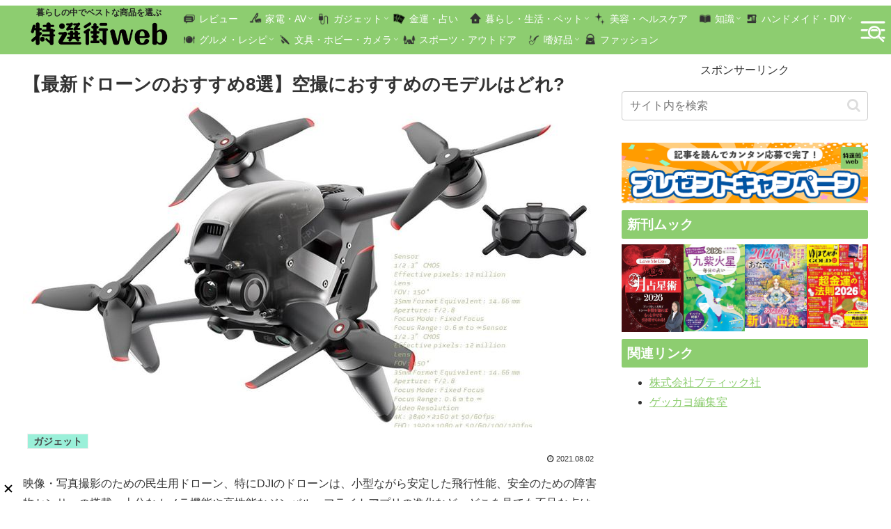

--- FILE ---
content_type: text/html; charset=utf-8
request_url: https://www.google.com/recaptcha/api2/aframe
body_size: 269
content:
<!DOCTYPE HTML><html><head><meta http-equiv="content-type" content="text/html; charset=UTF-8"></head><body><script nonce="QQJSwG5OpY6XexUKl9CajA">/** Anti-fraud and anti-abuse applications only. See google.com/recaptcha */ try{var clients={'sodar':'https://pagead2.googlesyndication.com/pagead/sodar?'};window.addEventListener("message",function(a){try{if(a.source===window.parent){var b=JSON.parse(a.data);var c=clients[b['id']];if(c){var d=document.createElement('img');d.src=c+b['params']+'&rc='+(localStorage.getItem("rc::a")?sessionStorage.getItem("rc::b"):"");window.document.body.appendChild(d);sessionStorage.setItem("rc::e",parseInt(sessionStorage.getItem("rc::e")||0)+1);localStorage.setItem("rc::h",'1769057853648');}}}catch(b){}});window.parent.postMessage("_grecaptcha_ready", "*");}catch(b){}</script></body></html>

--- FILE ---
content_type: text/javascript; charset=UTF-8
request_url: https://click.speee-ad.jp/v1/recwid?url=https%3A%2F%2Ftokusengai.com%2F_ct%2F17464079&ft=1&placement_id=9597&placement_code=rank-1-tokusengai_pc&v=4.3.0&device=1&os=2&ref=&cb_name=uzWidgetCallback4&sess_id=beeb3e2d-43da-bfa2-65c9-7a8e1e381448&ext=edd35ce0-5951-454d-bffb-93c70c826f27&cb=1769057852007
body_size: 117
content:
uzWidgetCallback4({"uuid":"edd35ce0-5951-454d-bffb-93c70c826f27","opt_out":false})


--- FILE ---
content_type: text/javascript; charset=UTF-8
request_url: https://click.speee-ad.jp/v1/recwid?url=https%3A%2F%2Ftokusengai.com%2F_ct%2F17464079&ft=1&placement_id=9570&placement_code=2-tokusengai_sp&v=4.3.0&device=1&os=2&ref=&cb_name=uzWidgetCallback1&sess_id=d75cb10b-e006-2b8c-c4ef-72d1f87de572&ext=&cb=1769057851265
body_size: 117
content:
uzWidgetCallback1({"uuid":"edd35ce0-5951-454d-bffb-93c70c826f27","opt_out":false})


--- FILE ---
content_type: text/javascript; charset=UTF-8
request_url: https://click.speee-ad.jp/v1/recwid?url=https%3A%2F%2Ftokusengai.com%2F_ct%2F17464079&ft=1&placement_id=9567&placement_code=1-tokusengai_sp&v=4.3.0&device=1&os=2&ref=&cb_name=uzWidgetCallback2&sess_id=fd92adb6-3a83-cd55-c6a4-326c0f8ef2f2&ext=&cb=1769057851713
body_size: 117
content:
uzWidgetCallback2({"uuid":"edd35ce0-5951-454d-bffb-93c70c826f27","opt_out":false})


--- FILE ---
content_type: application/javascript; charset=utf-8
request_url: https://speee-ad.akamaized.net/tag/2-tokusengai_sp/js/outer-frame.min.js
body_size: 22264
content:
(()=>{"use strict";var t=[t=>{var e=[];function r(t){for(var r=-1,n=0;n<e.length;n++)if(e[n].identifier===t){r=n;break}return r}function n(t,n){for(var i={},a=[],u=0;u<t.length;u++){var c=t[u],l=n.base?c[0]+n.base:c[0],f=i[l]||0,s="".concat(l," ").concat(f);i[l]=f+1;var p=r(s),y={css:c[1],media:c[2],sourceMap:c[3],supports:c[4],layer:c[5]};if(-1!==p)e[p].references++,e[p].updater(y);else{var v=o(y,n);n.byIndex=u,e.splice(u,0,{identifier:s,updater:v,references:1})}a.push(s)}return a}function o(t,e){var r=e.domAPI(e);r.update(t);return function(e){if(e){if(e.css===t.css&&e.media===t.media&&e.sourceMap===t.sourceMap&&e.supports===t.supports&&e.layer===t.layer)return;r.update(t=e)}else r.remove()}}t.exports=function(t,o){var i=n(t=t||[],o=o||{});return function(t){t=t||[];for(var a=0;a<i.length;a++){var u=r(i[a]);e[u].references--}for(var c=n(t,o),l=0;l<i.length;l++){var f=r(i[l]);0===e[f].references&&(e[f].updater(),e.splice(f,1))}i=c}}},t=>{t.exports=function(t){var e=t.insertStyleElement(t);return{update:function(r){!function(t,e,r){var n="";r.supports&&(n+="@supports (".concat(r.supports,") {")),r.media&&(n+="@media ".concat(r.media," {"));var o=void 0!==r.layer;o&&(n+="@layer".concat(r.layer.length>0?" ".concat(r.layer):""," {")),n+=r.css,o&&(n+="}"),r.media&&(n+="}"),r.supports&&(n+="}");var i=r.sourceMap;i&&"undefined"!=typeof btoa&&(n+="\n/*# sourceMappingURL=data:application/json;base64,".concat(btoa(unescape(encodeURIComponent(JSON.stringify(i))))," */")),e.styleTagTransform(n,t,e.options)}(e,t,r)},remove:function(){!function(t){if(null===t.parentNode)return!1;t.parentNode.removeChild(t)}(e)}}}},t=>{var e={};t.exports=function(t,r){var n=function(t){if(void 0===e[t]){var r=document.querySelector(t);if(window.HTMLIFrameElement&&r instanceof window.HTMLIFrameElement)try{r=r.contentDocument.head}catch(t){r=null}e[t]=r}return e[t]}(t);if(!n)throw new Error("Couldn't find a style target. This probably means that the value for the 'insert' parameter is invalid.");n.appendChild(r)}},(t,e,r)=>{t.exports=function(t){var e=r.nc;e&&t.setAttribute("nonce",e)}},t=>{t.exports=function(t){var e=document.createElement("style");return t.setAttributes(e,t.attributes),t.insert(e,t.options),e}},t=>{t.exports=function(t,e){if(e.styleSheet)e.styleSheet.cssText=t;else{for(;e.firstChild;)e.removeChild(e.firstChild);e.appendChild(document.createTextNode(t))}}},t=>{t.exports=function(t){return t[1]}},t=>{t.exports=function(t){var e=[];return e.toString=function(){return this.map((function(e){var r="",n=void 0!==e[5];return e[4]&&(r+="@supports (".concat(e[4],") {")),e[2]&&(r+="@media ".concat(e[2]," {")),n&&(r+="@layer".concat(e[5].length>0?" ".concat(e[5]):""," {")),r+=t(e),n&&(r+="}"),e[2]&&(r+="}"),e[4]&&(r+="}"),r})).join("")},e.i=function(t,r,n,o,i){"string"==typeof t&&(t=[[null,t,void 0]]);var a={};if(n)for(var u=0;u<this.length;u++){var c=this[u][0];null!=c&&(a[c]=!0)}for(var l=0;l<t.length;l++){var f=[].concat(t[l]);n&&a[f[0]]||(void 0!==i&&(void 0===f[5]||(f[1]="@layer".concat(f[5].length>0?" ".concat(f[5]):""," {").concat(f[1],"}")),f[5]=i),r&&(f[2]?(f[1]="@media ".concat(f[2]," {").concat(f[1],"}"),f[2]=r):f[2]=r),o&&(f[4]?(f[1]="@supports (".concat(f[4],") {").concat(f[1],"}"),f[4]=o):f[4]="".concat(o)),e.push(f))}},e}},(t,e,r)=>{r.d(e,{A:()=>u});var n=r(6),o=r.n(n),i=r(7),a=r.n(i)()(o());a.push([t.id,'.uz-2-tokusengai_sp{width:100%;border-width:0;box-sizing:border-box;overflow:hidden}.uz-2-tokusengai_sp .__uz__widget{width:100%;overflow:hidden;padding:0 15px;box-sizing:border-box;margin-bottom:20px;font-family:"Hiragino Kaku Gothic ProN","Hiragino Sans",Meiryo,sans-serif;text-align:left !important}.uz-2-tokusengai_sp .__uz__widget a{text-decoration:none}.uz-2-tokusengai_sp .__uz__widget a:link,.uz-2-tokusengai_sp .__uz__widget a:visited{text-decoration:inherit}.uz-2-tokusengai_sp .__uz__widget .__uz__header-div{display:none}.uz-2-tokusengai_sp .__uz__widget .__uz__articles-area{width:100%;overflow:hidden}.uz-2-tokusengai_sp .__uz__widget .__uz__articles-area .__uz__article{width:100%;margin-right:0;display:inline-block;vertical-align:top;box-sizing:border-box}.uz-2-tokusengai_sp .__uz__widget .__uz__articles-area .__uz__article a{width:100%;display:block;box-sizing:border-box;overflow:hidden}.uz-2-tokusengai_sp .__uz__widget .__uz__articles-area .__uz__article .__uz__article-img{width:100%;padding-top:100%;background-size:cover;background-repeat:no-repeat;background-position:center center;box-sizing:border-box;display:none}.uz-2-tokusengai_sp .__uz__widget .__uz__articles-area .__uz__article .__uz__article-content{overflow:hidden;margin-bottom:10px}.uz-2-tokusengai_sp .__uz__widget .__uz__articles-area .__uz__article .__uz__article-content .__uz__article-text{color:#333;font-size:16px;line-height:1.6;height:51.2px;overflow:hidden;text-overflow:ellipsis;word-wrap:break-word;-webkit-box-orient:vertical;-webkit-line-clamp:2;display:-webkit-box;-moz-box-orient:vertical;-moz-line-clamp:2;display:-moz-box;-ms-box-orient:vertical;-ms-line-clamp:2;-o-box-orient:vertical;-o-line-clamp:2;display:-o-box;box-orient:vertical;line-clamp:2;display:box;height:auto;font-weight:bold}.uz-2-tokusengai_sp .__uz__widget .__uz__articles-area .__uz__article .__uz__article-content .__uz__article-text:hover{text-decoration:underline}.uz-2-tokusengai_sp .__uz__widget .__uz__articles-area .__uz__article .__uz__article-content .__uz__article-pr,.uz-2-tokusengai_sp .__uz__widget .__uz__articles-area .__uz__article .__uz__article-content .__uz__article-published,.uz-2-tokusengai_sp .__uz__widget .__uz__articles-area .__uz__article .__uz__article-content .__uz__article-author{color:#888;font-size:12px;line-height:1;height:12px;overflow:hidden;text-align:right;margin-bottom:10px}.uz-2-tokusengai_sp .__uz__widget .__uz__articles-area .__uz__article .__uz__article-content .__uz__article-pr span,.uz-2-tokusengai_sp .__uz__widget .__uz__articles-area .__uz__article .__uz__article-content .__uz__article-published span,.uz-2-tokusengai_sp .__uz__widget .__uz__articles-area .__uz__article .__uz__article-content .__uz__article-author span{text-overflow:ellipsis;word-wrap:break-word;-webkit-box-orient:vertical;-webkit-line-clamp:1;display:-webkit-box;-moz-box-orient:vertical;-moz-line-clamp:1;display:-moz-box;-ms-box-orient:vertical;-ms-line-clamp:1;-o-box-orient:vertical;-o-line-clamp:1;display:-o-box;box-orient:vertical;line-clamp:1;display:box}.uz-2-tokusengai_sp .__uz__widget .__uz__articles-area .article_response .__uz__article-pr{display:none !important}.uz-2-tokusengai_sp .__uz__widget .__uz__articles-area .article_response .__uz__article-published{display:none !important}.uz-2-tokusengai_sp .__uz__widget .__uz__articles-area .article_response .__uz__article-author{display:none !important}.uz-2-tokusengai_sp .__uz__widget .__uz__articles-area .ad_response .__uz__article-pr{display:none !important}.uz-2-tokusengai_sp .__uz__widget .__uz__articles-area .ad_response .__uz__article-published{display:none !important}.uz-2-tokusengai_sp .__uz__widget .__uz__articles-area .ad_response .__uz__article-author{display:none !important}.uz-2-tokusengai_sp .__uz__widget .__uz__articles-area .ad_response .__uz__article-text::before{content:"[PR]" !important;display:inline-block;color:#333}.uz-2-tokusengai_sp .__uz__widget .__uz__articles-area .media_ad_response .__uz__article-pr{display:none !important}.uz-2-tokusengai_sp .__uz__widget .__uz__articles-area .media_ad_response .__uz__article-published{display:none !important}.uz-2-tokusengai_sp .__uz__widget .__uz__articles-area .media_ad_response .__uz__article-author{display:none !important}.uz-2-tokusengai_sp .__uz__widget .__uz__articles-area .media_ad_response .__uz__article-text::before{content:"[PR]" !important;display:inline-block;color:#0c178c}.uz-2-tokusengai_sp .__uz__widget .__uz__credit a{color:#999;right:5px;font-size:10px;bottom:10px;text-align:right;margin-top:10px;clear:both;height:20px;width:100%;display:block;display:none}.uz-2-tokusengai_sp .__uz__widget .__uz__credit a:hover{text-decoration:none}.uz-2-tokusengai_sp .__uz__widget .__uz__credit .__uz__logo{display:inline-block;width:40px;height:20px;background-repeat:no-repeat;background-size:contain;vertical-align:text-top;background-image:url("//speee-ad.akamaized.net/tag/image/logo_black.png")}',""]);const u=a}],e={};function r(n){var o=e[n];if(void 0!==o)return o.exports;var i=e[n]={id:n,exports:{}};return t[n](i,i.exports,r),i.exports}r.n=t=>{var e=t&&t.__esModule?()=>t.default:()=>t;return r.d(e,{a:e}),e},r.d=(t,e)=>{for(var n in e)r.o(e,n)&&!r.o(t,n)&&Object.defineProperty(t,n,{enumerable:!0,get:e[n]})},r.o=(t,e)=>Object.prototype.hasOwnProperty.call(t,e),r.nc=void 0,(()=>{function t(e){return t="function"==typeof Symbol&&"symbol"==typeof Symbol.iterator?function(t){return typeof t}:function(t){return t&&"function"==typeof Symbol&&t.constructor===Symbol&&t!==Symbol.prototype?"symbol":typeof t},t(e)}function e(t,e){for(var n=0;n<e.length;n++){var o=e[n];o.enumerable=o.enumerable||!1,o.configurable=!0,"value"in o&&(o.writable=!0),Object.defineProperty(t,r(o.key),o)}}function r(e){var r=function(e,r){if("object"!=t(e)||!e)return e;var n=e[Symbol.toPrimitive];if(void 0!==n){var o=n.call(e,r||"default");if("object"!=t(o))return o;throw new TypeError("@@toPrimitive must return a primitive value.")}return("string"===r?String:Number)(e)}(e,"string");return"symbol"==t(r)?r:r+""}var n="local",o="test",i="development",a="staging",u="production",c="/".concat("v1","/recwid"),l="/".concat("v2","/recwid"),f="dev-",s="staging-",p="click.speee-ad.jp",y="localhost:8081",v="speee-ad.akamaized.net",d="".concat(v,"/tag"),b={};b[n]={adServerHost:"http://".concat(y),akamaiHost:"https://".concat(f).concat(v)},b[o]={adServerHost:"http://".concat(y),akamaiHost:"https://".concat(f).concat(v)},b[i]={adServerHost:"https://".concat(f).concat(p),akamaiHost:"https://".concat(f).concat(v),iframeSrcPath:"https://".concat(f).concat(d)},b[a]={adServerHost:"https://".concat(s).concat(p),akamaiHost:"https://".concat(s).concat(v),iframeSrcPath:"https://".concat(s).concat(d)},b[u]={adServerHost:"https://".concat(p),akamaiHost:"https://".concat(v),iframeSrcPath:"https://".concat(d)};var m=function(){function t(e,r){!function(t,e){if(!(t instanceof e))throw new TypeError("Cannot call a class as a function")}(this,t),this.mode=e,this.adServerHost=b[e].adServerHost,this.akamaiHost=b[e].akamaiHost,this.iframeSrcPath=function(t,e){var r=b[t]&&b[t].iframeSrcPath?"".concat(b[t].iframeSrcPath,"/").concat(e):"".concat(window.location.protocol,"//").concat(window.location.host);return"".concat(r,"/article.html")}(e,r)}var r,f,s;return r=t,(f=[{key:"adServerWidgetRequestEndPoint",value:function(){return"".concat(this.adServerHost).concat(c)}},{key:"adServerDeliveryRequestEndPoint",get:function(){return"".concat(this.adServerHost).concat(l)}},{key:"inject",value:function(){if("UzouInjector"in window){var t,e,r,n,o,i,a,u,c,l,f=(i="",a="",u="",c="",l="",null!==(t=window.UzouInjector)&&void 0!==t&&t.url&&(i=window.UzouInjector.url),null!==(e=window.UzouInjector)&&void 0!==e&&e.adServerHost&&(a=window.UzouInjector.adServerHost),null!==(r=window.UzouInjector)&&void 0!==r&&r.akamaiHost&&(u=window.UzouInjector.akamaiHost),null!==(n=window.UzouInjector)&&void 0!==n&&n.iframeSrcPath&&(c=window.UzouInjector.iframeSrcPath),null!==(o=window.UzouInjector)&&void 0!==o&&o.referer&&(l=window.UzouInjector.referer),{url:i,adServerHost:a,akamaiHost:u,iframeSrcPath:c,referer:l});this.injector=f,"adServerHost"in this.injector&&this.injector.adServerHost.length>0&&(this.adServerHost="https://".concat(this.injector.adServerHost)),"akamaiHost"in this.injector&&this.injector.akamaiHost.length>0&&(this.akamaiHost="https://".concat(this.injector.akamaiHost)),"iframeSrcPath"in this.injector&&this.injector.iframeSrcPath.length>0&&(this.iframeSrcPath="https://".concat(this.injector.iframeSrcPath,"/article.html"))}}},{key:"isDebugResponse",value:function(){return!(this.injector&&(this.injector.url||this.injector.adServerHost.length>0)||!this.isLocal()&&!this.isTest())}},{key:"isLocal",value:function(){return this.mode===n}},{key:"isDevelopment",value:function(){return this.mode===i}},{key:"isStaging",value:function(){return this.mode===a}},{key:"isProduction",value:function(){return this.mode===u}},{key:"isTest",value:function(){return this.mode===o}}])&&e(r.prototype,f),s&&e(r,s),Object.defineProperty(r,"prototype",{writable:!1}),t}();function h(t){return h="function"==typeof Symbol&&"symbol"==typeof Symbol.iterator?function(t){return typeof t}:function(t){return t&&"function"==typeof Symbol&&t.constructor===Symbol&&t!==Symbol.prototype?"symbol":typeof t},h(t)}function w(t,e){for(var r=0;r<e.length;r++){var n=e[r];n.enumerable=n.enumerable||!1,n.configurable=!0,"value"in n&&(n.writable=!0),Object.defineProperty(t,g(n.key),n)}}function g(t){var e=function(t,e){if("object"!=h(t)||!t)return t;var r=t[Symbol.toPrimitive];if(void 0!==r){var n=r.call(t,e||"default");if("object"!=h(n))return n;throw new TypeError("@@toPrimitive must return a primitive value.")}return("string"===e?String:Number)(t)}(t,"string");return"symbol"==h(e)?e:e+""}var _=function(){function t(e,r){!function(t,e){if(!(t instanceof e))throw new TypeError("Cannot call a class as a function")}(this,t),this.environment=e,this.events=r}var e,r,n;return e=t,r=[{key:"info",value:function(t){var e;null!==(e=this.environment)&&void 0!==e&&e.isProduction()||console.log(t)}},{key:"fatal",value:function(t){var e;null===(e=this.events)||void 0===e||e.fatal(t)}},{key:"error",value:function(t){var e;null===(e=this.events)||void 0===e||e.error(t)}}],n=[{key:"getInstance",value:function(e,r){var n=new t(e,r);return t.getInstance=function(){return n},n}}],r&&w(e.prototype,r),n&&w(e,n),Object.defineProperty(e,"prototype",{writable:!1}),t}();function S(t){return S="function"==typeof Symbol&&"symbol"==typeof Symbol.iterator?function(t){return typeof t}:function(t){return t&&"function"==typeof Symbol&&t.constructor===Symbol&&t!==Symbol.prototype?"symbol":typeof t},S(t)}function j(t,e){for(var r=0;r<e.length;r++){var n=e[r];n.enumerable=n.enumerable||!1,n.configurable=!0,"value"in n&&(n.writable=!0),Object.defineProperty(t,O(n.key),n)}}function O(t){var e=function(t,e){if("object"!=S(t)||!t)return t;var r=t[Symbol.toPrimitive];if(void 0!==r){var n=r.call(t,e||"default");if("object"!=S(n))return n;throw new TypeError("@@toPrimitive must return a primitive value.")}return("string"===e?String:Number)(t)}(t,"string");return"symbol"==S(e)?e:e+""}var P=1,k=2,E={win:1,mac:2,android:3,ios:4,notClassified:-1},z=function(){function t(){!function(t,e){if(!(t instanceof e))throw new TypeError("Cannot call a class as a function")}(this,t);var e=window.navigator.userAgent.toLowerCase();if(-1!==e.indexOf("windows"))return this.deviceType=-1!==e.indexOf("mobile")?k:P,void(this.osType=E.win);if(-1===e.indexOf("mac os x")){if(-1!==e.indexOf("android"))return this.deviceType=k,void(this.osType=E.android);this.deviceType=k,this.osType=E.notClassified}else-1!==e.indexOf("iphone")||-1!==e.indexOf("ipad")||-1!==e.indexOf("ipod")?(this.deviceType=k,this.osType=E.ios):(this.deviceType=P,this.osType=E.mac)}var e,r,n;return e=t,n=[{key:"create",value:function(){return new t}},{key:"getOsTypeMap",value:function(){return E}}],(r=[{key:"isPC",value:function(){return this.deviceType===P}},{key:"isSP",value:function(){return this.deviceType===k}}])&&j(e.prototype,r),n&&j(e,n),Object.defineProperty(e,"prototype",{writable:!1}),t}();function T(t){return function(t){return 1===t}(t)||function(t){return 2===t}(t)||I(t)||function(t){return 5===t}(t)}function I(t){return 4===t}var x="__uuiduz";function R(t){""===U()&&function(t,e,r,n){void 0===r&&(r=new Date).setMilliseconds(r.getMilliseconds()+15552e6),n=void 0===n?"/":n;var o=["".concat(t,"=").concat(encodeURIComponent(e)),"expires=".concat(r.toUTCString()),"path=".concat(n),"SameSite=Strict"];"https:"===window.location.protocol&&o.push("Secure"),document.cookie=o.join("; ")}(x,t)}function C(){!function(t){var e=arguments.length>1&&void 0!==arguments[1]?arguments[1]:"/";document.cookie="".concat(t,"=; expires=Thu, 01 Jan 1970 00:00:00 GMT; path=").concat(e)}(x)}function U(){var t=function(t){for(var e,r=document.cookie?document.cookie.split("; "):[],n=0;n<r.length;n++){var o=r[n].split("=");if(o[0]===t){e=decodeURIComponent(o[1]);break}}return e}(x);return t||""}var A="__uuiduz";function L(){return localStorage.getItem(A)||""}var N=-1,H=0,D=1,B=2,M=3,F=4,W=5;function q(){if(window===window.parent)return D;if(null!=window.$sf)return window.AMP_CONTEXT_DATA?F:M;if(null!=window.context&&null!=window.context.requestResize)return W;if(window.location.host.match(/speee-ad.akamaized.net$/)&&window.location.pathname.match(/article.html$/))return H;try{var t;if(null===(t=window.top)||void 0===t?void 0:t.location.href)return B;throw new Error("unsupported frame type")}catch(t){_.getInstance().error(new Error("".concat(t.message,". ").concat(window.location.href)))}return N}function $(){var t=q();return t===D||t===B}function V(t){return V="function"==typeof Symbol&&"symbol"==typeof Symbol.iterator?function(t){return typeof t}:function(t){return t&&"function"==typeof Symbol&&t.constructor===Symbol&&t!==Symbol.prototype?"symbol":typeof t},V(t)}function G(t,e,r){(function(t,e){if(e.has(t))throw new TypeError("Cannot initialize the same private elements twice on an object")})(t,e),e.set(t,r)}function J(t,e,r){return function(t,e,r){if(e.set)e.set.call(t,r);else{if(!e.writable)throw new TypeError("attempted to set read only private field");e.value=r}}(t,K(e,t),r),r}function K(t,e){return t.get(function(t,e,r){if("function"==typeof t?t===e:t.has(e))return arguments.length<3?e:r;throw new TypeError("Private element is not present on this object")}(t,e))}function Z(t,e){if(!(t instanceof e))throw new TypeError("Cannot call a class as a function")}function X(t,e){for(var r=0;r<e.length;r++){var n=e[r];n.enumerable=n.enumerable||!1,n.configurable=!0,"value"in n&&(n.writable=!0),Object.defineProperty(t,Q(n.key),n)}}function Y(t,e,r){return e&&X(t.prototype,e),r&&X(t,r),Object.defineProperty(t,"prototype",{writable:!1}),t}function Q(t){var e=function(t,e){if("object"!=V(t)||!t)return t;var r=t[Symbol.toPrimitive];if(void 0!==r){var n=r.call(t,e||"default");if("object"!=V(n))return n;throw new TypeError("@@toPrimitive must return a primitive value.")}return("string"===e?String:Number)(t)}(t,"string");return"symbol"==V(e)?e:e+""}var tt,et=function(){function t(e,r,n){Z(this,t),this.uuid=e,this.optOut=r,this.trackingTags=n,this.status="initialized",this.fireEvent()}return Y(t,[{key:"saveUUID",value:function(){var t,e=this;if(this.uuid){try{$()?(t=this.uuid,""===L()&&localStorage.setItem(A,t)):R(this.uuid)}catch(t){_.getInstance().error(t)}this.trackingTags.forEach((function(t){t.fire(e)}))}}},{key:"saveOrDeleteUUID",value:function(e,r){this.optOut=r;var n=$()?L():U();this.uuid=""!=n?n:e,this.optOut?t.deleteUUID():this.saveUUID(),this.status="responded",this.fireEvent()}},{key:"eventName",value:function(){return"uzo:User:"+this.status}},{key:"fireEvent",value:function(){window.dispatchEvent(new Event(this.eventName(),{bubbles:!0}))}}],[{key:"create",value:function(e){try{return $()?e||(e=L()):e||(e=U()),new t(e,!1,[])}catch(t){_.getInstance().error(t)}return new t("",!1,[])}},{key:"deleteUUID",value:function(){try{$()?localStorage.removeItem(A):C()}catch(t){_.getInstance().error(t)}}}]),t}(),rt=new WeakMap,nt=function(){function t(e){Z(this,t),G(this,rt,{writable:!0,value:void 0}),J(this,rt,e)}return Y(t,null,[{key:"initialize",value:function(e){return void 0===tt&&(tt=new t(e)),tt}},{key:"getInstance",value:function(){if(void 0===tt)throw new Error("UserReference is not initialized");return tt}},{key:"lookup",value:function(){return function(t,e){return e.get?e.get.call(t):e.value}(e=t.getInstance(),K(rt,e));var e}}]),t}();function ot(t){return ot="function"==typeof Symbol&&"symbol"==typeof Symbol.iterator?function(t){return typeof t}:function(t){return t&&"function"==typeof Symbol&&t.constructor===Symbol&&t!==Symbol.prototype?"symbol":typeof t},ot(t)}function it(t,e){for(var r=0;r<e.length;r++){var n=e[r];n.enumerable=n.enumerable||!1,n.configurable=!0,"value"in n&&(n.writable=!0),Object.defineProperty(t,at(n.key),n)}}function at(t){var e=function(t,e){if("object"!=ot(t)||!t)return t;var r=t[Symbol.toPrimitive];if(void 0!==r){var n=r.call(t,e||"default");if("object"!=ot(n))return n;throw new TypeError("@@toPrimitive must return a primitive value.")}return("string"===e?String:Number)(t)}(t,"string");return"symbol"==ot(e)?e:e+""}var ut=function(){function t(e,r,n){!function(t,e){if(!(t instanceof e))throw new TypeError("Cannot call a class as a function")}(this,t),this.widgetMap=e,this.user=r,this.isRehearsal=n}var e,r,n;return e=t,n=[{key:"getInstance",value:function(e,r){var n=new t({},e,r);return t.getInstance=function(){return n},n}}],(r=null)&&it(e.prototype,r),n&&it(e,n),Object.defineProperty(e,"prototype",{writable:!1}),t}(),ct="uzou_debug",lt="1";function ft(t){return pt(window.location.search,t)}function st(t,e){return pt(t.substring(t.indexOf("?")),e)}function pt(t,e){for(var r="",n=t.substring(1).split("&"),o=0;o<n.length;o++){var i=n[o].search(/=/),a="";if(-1!==i&&(a=n[o].slice(0,i)),""!==a&&a===e){r=n[o].slice(n[o].indexOf("=",0)+1);break}}return r}function yt(t,e,r,n){var o=_.getInstance(t,r),i=function(t,e,r,n,o){var i=t.placementId;if(isNaN(i))throw new Error("placementId parse failed");if(!T(t.buildType))throw new Error("".concat(t.buildType," is not a build type"));var a=t.buildType;return{id:i,code:t.placementCode,buildType:a,viewSetting:{templateHtml:e,templateItemHtml:r,headerText:t.headerText,publishedAtFmt:t.publishedAtFmt,ampWidgetWidth:t.ampWidgetWidth,ampWidgetHeight:t.ampWidgetHeight},di:{outer:n,inner:o}}}(e.placementSetting,e.templateHtml,e.templateItemHtml,e.outerDIContainer,e.innerDIContainer),a=z.create(),u=function(){if(window.Uzou)return window.Uzou;var t=et.create(),e=function(){try{return function(){if(window!==window.parent){var t=window.document.referrer.indexOf("?");return t>=0&&pt(window.document.referrer.substring(t),ct)===lt}return ft(ct)===lt}()}catch(t){return o.error(t),!1}}(),r=ut.getInstance(t,e);return window.Uzou=r,r}();n.handle(u,i,t,a,r)}function vt(t){return null==t?t:parseInt(t)}var dt="articles-area",bt=("#".concat(dt),"header"),mt=("#".concat(bt),"__uz__"),ht=mt,wt="".concat(mt,"slot_index_"),gt=("".concat(mt,"third_party_ad"),"".concat(mt,"third_party_gdn"),"".concat(mt,"third_party_ydn"),"".concat(mt,"third_party_aps"),"4.3.0"),_t=new Error("must be implemented by subclass!");function St(t){return encodeURIComponent(t).replace(/[!'()*]/g,(function(t){return"%"+t.charCodeAt(0).toString(16)}))}function jt(t){return jt="function"==typeof Symbol&&"symbol"==typeof Symbol.iterator?function(t){return typeof t}:function(t){return t&&"function"==typeof Symbol&&t.constructor===Symbol&&t!==Symbol.prototype?"symbol":typeof t},jt(t)}function Ot(t,e){for(var r=0;r<e.length;r++){var n=e[r];n.enumerable=n.enumerable||!1,n.configurable=!0,"value"in n&&(n.writable=!0),Object.defineProperty(t,Pt(n.key),n)}}function Pt(t){var e=function(t,e){if("object"!=jt(t)||!t)return t;var r=t[Symbol.toPrimitive];if(void 0!==r){var n=r.call(t,e||"default");if("object"!=jt(n))return n;throw new TypeError("@@toPrimitive must return a primitive value.")}return("string"===e?String:Number)(t)}(t,"string");return"symbol"==jt(e)?e:e+""}var kt=function(){function t(e,r,n){!function(t,e){if(!(t instanceof e))throw new TypeError("Cannot call a class as a function")}(this,t);for(var o=0,i=e.location.href,a=e,u=function(t){return null!=t&&""!=t},c=function(t){u(t.document.referrer)?i=t.document.referrer:u(n)&&(i=n)};a!==a.parent;){if(5<=++o)throw new Error("reach try count.");try{var l=a.parent;if(!(l instanceof Window)&&void 0===l.location){u(a.location.href)&&(i=a.location.href);break}if(!u(l.location.href)){c(a);break}i=l.location.href,a=l}catch(t){c(a);break}}if(!u(i)){if(!u(n))throw new Error("get URL Error: ".concat(e.location.href));i=n}this.mediaURL=n,this.window=e,this.div=r,this.url=i}var e,r,n;return e=t,(r=[{key:"filter",value:function(t){return this.url=t(this.url),this}},{key:"filterAMP",value:function(t){var e=this;return this.filter((function(r){try{var n=new URL(r),o=function(t){return t.replace(/\/amp/,"")},i=function(i){if(""===i||"/"===i){if("string"==typeof t)return t;if("string"==typeof e.mediaURL)return e.mediaURL;throw new Error("need URL fixing: ".concat(r,"."))}return i=o(i),"".concat(n.protocol,"//").concat(i).concat(n.search)},a=e.window.AMP_CONTEXT_DATA;if(void 0!==a&&"string"==typeof a.canonicalUrl)return o(a.canonicalUrl);if(/ampproject.org$/.test(n.host)){var u;if(/^\/[cv]\/s\//.test(n.pathname))u=n.pathname.replace(/^\/[cv]\/s\//,"");else{var c=n.host.replace(/.cdn.ampproject.org/,"").replace(/-/,".");u="".concat(c).concat(n.pathname)}return i(u)}if(/(?:www.google.(?:com|co.jp)|search.yahoo.co.jp)$/.test(n.host)&&/^\/amp\/s\//.test(n.pathname))return i(n.pathname.replace(/^\/amp\/s\//,""))}catch(t){}return r}))}},{key:"encode",value:function(){return St(this.url)}}])&&Ot(e.prototype,r),n&&Ot(e,n),Object.defineProperty(e,"prototype",{writable:!1}),t}();function Et(t){return Et="function"==typeof Symbol&&"symbol"==typeof Symbol.iterator?function(t){return typeof t}:function(t){return t&&"function"==typeof Symbol&&t.constructor===Symbol&&t!==Symbol.prototype?"symbol":typeof t},Et(t)}function zt(t,e){for(var r=0;r<e.length;r++){var n=e[r];n.enumerable=n.enumerable||!1,n.configurable=!0,"value"in n&&(n.writable=!0),Object.defineProperty(t,Tt(n.key),n)}}function Tt(t){var e=function(t,e){if("object"!=Et(t)||!t)return t;var r=t[Symbol.toPrimitive];if(void 0!==r){var n=r.call(t,e||"default");if("object"!=Et(n))return n;throw new TypeError("@@toPrimitive must return a primitive value.")}return("string"===e?String:Number)(t)}(t,"string");return"symbol"==Et(e)?e:e+""}var It=function(){function t(e){!function(t,e){if(!(t instanceof e))throw new TypeError("Cannot call a class as a function")}(this,t),this.widgetDiv=e}var e,r,n;return e=t,r=[{key:"getURL",value:function(){throw _t}},{key:"removeGAMMacroParameter",value:function(t){return function(t,e){var r=t.indexOf("?");if(-1==r)return t;var n=t.substring(r),o=e+"=",i=n.substring(1).split("&").filter((function(t){return t.length<o.length||t.substring(0,o.length)!=o}));return n=i.length>0?"?"+i.join("&"):"",t.substring(0,r)+n}(t,"dfpdep")}},{key:"removeAmpPath",value:function(t){var e=new URL(t);return e.searchParams.delete("amp"),(/^.*\/amp$/.test(e.pathname)||/\/amp\//.test(e.pathname))&&(e.pathname=e.pathname.replace(/\/amp/,"")),e.toString()}},{key:"getURLByV1",value:function(){var t=!(arguments.length>0&&void 0!==arguments[0])||arguments[0],e=new kt(window,this.widgetDiv).filterAMP();return t?e.encode():e.url}}],r&&zt(e.prototype,r),n&&zt(e,n),Object.defineProperty(e,"prototype",{writable:!1}),t}();function xt(t){return xt="function"==typeof Symbol&&"symbol"==typeof Symbol.iterator?function(t){return typeof t}:function(t){return t&&"function"==typeof Symbol&&t.constructor===Symbol&&t!==Symbol.prototype?"symbol":typeof t},xt(t)}function Rt(t,e){for(var r=0;r<e.length;r++){var n=e[r];n.enumerable=n.enumerable||!1,n.configurable=!0,"value"in n&&(n.writable=!0),Object.defineProperty(t,Ct(n.key),n)}}function Ct(t){var e=function(t,e){if("object"!=xt(t)||!t)return t;var r=t[Symbol.toPrimitive];if(void 0!==r){var n=r.call(t,e||"default");if("object"!=xt(n))return n;throw new TypeError("@@toPrimitive must return a primitive value.")}return("string"===e?String:Number)(t)}(t,"string");return"symbol"==xt(e)?e:e+""}function Ut(t,e){return Ut=Object.setPrototypeOf?Object.setPrototypeOf.bind():function(t,e){return t.__proto__=e,t},Ut(t,e)}function At(t){var e=Lt();return function(){var r,n=Nt(t);if(e){var o=Nt(this).constructor;r=Reflect.construct(n,arguments,o)}else r=n.apply(this,arguments);return function(t,e){if(e&&("object"==xt(e)||"function"==typeof e))return e;if(void 0!==e)throw new TypeError("Derived constructors may only return object or undefined");return function(t){if(void 0===t)throw new ReferenceError("this hasn't been initialised - super() hasn't been called");return t}(t)}(this,r)}}function Lt(){try{var t=!Boolean.prototype.valueOf.call(Reflect.construct(Boolean,[],(function(){})))}catch(t){}return(Lt=function(){return!!t})()}function Nt(t){return Nt=Object.setPrototypeOf?Object.getPrototypeOf.bind():function(t){return t.__proto__||Object.getPrototypeOf(t)},Nt(t)}var Ht=function(t){!function(t,e){if("function"!=typeof e&&null!==e)throw new TypeError("Super expression must either be null or a function");t.prototype=Object.create(e&&e.prototype,{constructor:{value:t,writable:!0,configurable:!0}}),Object.defineProperty(t,"prototype",{writable:!1}),e&&Ut(t,e)}(i,t);var e,r,n,o=At(i);function i(){return function(t,e){if(!(t instanceof e))throw new TypeError("Cannot call a class as a function")}(this,i),o.apply(this,arguments)}return e=i,r=[{key:"getURL",value:function(){var t=!(arguments.length>0&&void 0!==arguments[0])||arguments[0],e=window.location.href;return t?St(e):e}}],r&&Rt(e.prototype,r),n&&Rt(e,n),Object.defineProperty(e,"prototype",{writable:!1}),i}(It);function Dt(t){return Dt="function"==typeof Symbol&&"symbol"==typeof Symbol.iterator?function(t){return typeof t}:function(t){return t&&"function"==typeof Symbol&&t.constructor===Symbol&&t!==Symbol.prototype?"symbol":typeof t},Dt(t)}function Bt(t,e){for(var r=0;r<e.length;r++){var n=e[r];n.enumerable=n.enumerable||!1,n.configurable=!0,"value"in n&&(n.writable=!0),Object.defineProperty(t,Mt(n.key),n)}}function Mt(t){var e=function(t,e){if("object"!=Dt(t)||!t)return t;var r=t[Symbol.toPrimitive];if(void 0!==r){var n=r.call(t,e||"default");if("object"!=Dt(n))return n;throw new TypeError("@@toPrimitive must return a primitive value.")}return("string"===e?String:Number)(t)}(t,"string");return"symbol"==Dt(e)?e:e+""}function Ft(t,e){return Ft=Object.setPrototypeOf?Object.setPrototypeOf.bind():function(t,e){return t.__proto__=e,t},Ft(t,e)}function Wt(t){var e=qt();return function(){var r,n=$t(t);if(e){var o=$t(this).constructor;r=Reflect.construct(n,arguments,o)}else r=n.apply(this,arguments);return function(t,e){if(e&&("object"==Dt(e)||"function"==typeof e))return e;if(void 0!==e)throw new TypeError("Derived constructors may only return object or undefined");return function(t){if(void 0===t)throw new ReferenceError("this hasn't been initialised - super() hasn't been called");return t}(t)}(this,r)}}function qt(){try{var t=!Boolean.prototype.valueOf.call(Reflect.construct(Boolean,[],(function(){})))}catch(t){}return(qt=function(){return!!t})()}function $t(t){return $t=Object.setPrototypeOf?Object.getPrototypeOf.bind():function(t){return t.__proto__||Object.getPrototypeOf(t)},$t(t)}var Vt=function(t){!function(t,e){if("function"!=typeof e&&null!==e)throw new TypeError("Super expression must either be null or a function");t.prototype=Object.create(e&&e.prototype,{constructor:{value:t,writable:!0,configurable:!0}}),Object.defineProperty(t,"prototype",{writable:!1}),e&&Ft(t,e)}(i,t);var e,r,n,o=Wt(i);function i(){return function(t,e){if(!(t instanceof e))throw new TypeError("Cannot call a class as a function")}(this,i),o.apply(this,arguments)}return e=i,r=[{key:"getURL",value:function(){var t=!(arguments.length>0&&void 0!==arguments[0])||arguments[0];if(null==window.top)throw new Error("window.top is null");var e=this.removeGAMMacroParameter(window.top.location.href);return t?St(e):e}}],r&&Bt(e.prototype,r),n&&Bt(e,n),Object.defineProperty(e,"prototype",{writable:!1}),i}(It);function Gt(t){return Gt="function"==typeof Symbol&&"symbol"==typeof Symbol.iterator?function(t){return typeof t}:function(t){return t&&"function"==typeof Symbol&&t.constructor===Symbol&&t!==Symbol.prototype?"symbol":typeof t},Gt(t)}function Jt(t,e){for(var r=0;r<e.length;r++){var n=e[r];n.enumerable=n.enumerable||!1,n.configurable=!0,"value"in n&&(n.writable=!0),Object.defineProperty(t,Kt(n.key),n)}}function Kt(t){var e=function(t,e){if("object"!=Gt(t)||!t)return t;var r=t[Symbol.toPrimitive];if(void 0!==r){var n=r.call(t,e||"default");if("object"!=Gt(n))return n;throw new TypeError("@@toPrimitive must return a primitive value.")}return("string"===e?String:Number)(t)}(t,"string");return"symbol"==Gt(e)?e:e+""}function Zt(t,e){return Zt=Object.setPrototypeOf?Object.setPrototypeOf.bind():function(t,e){return t.__proto__=e,t},Zt(t,e)}function Xt(t){var e=Yt();return function(){var r,n=Qt(t);if(e){var o=Qt(this).constructor;r=Reflect.construct(n,arguments,o)}else r=n.apply(this,arguments);return function(t,e){if(e&&("object"==Gt(e)||"function"==typeof e))return e;if(void 0!==e)throw new TypeError("Derived constructors may only return object or undefined");return function(t){if(void 0===t)throw new ReferenceError("this hasn't been initialised - super() hasn't been called");return t}(t)}(this,r)}}function Yt(){try{var t=!Boolean.prototype.valueOf.call(Reflect.construct(Boolean,[],(function(){})))}catch(t){}return(Yt=function(){return!!t})()}function Qt(t){return Qt=Object.setPrototypeOf?Object.getPrototypeOf.bind():function(t){return t.__proto__||Object.getPrototypeOf(t)},Qt(t)}var te=function(t){!function(t,e){if("function"!=typeof e&&null!==e)throw new TypeError("Super expression must either be null or a function");t.prototype=Object.create(e&&e.prototype,{constructor:{value:t,writable:!0,configurable:!0}}),Object.defineProperty(t,"prototype",{writable:!1}),e&&Zt(t,e)}(i,t);var e,r,n,o=Xt(i);function i(){return function(t,e){if(!(t instanceof e))throw new TypeError("Cannot call a class as a function")}(this,i),o.apply(this,arguments)}return e=i,r=[{key:"getURL",value:function(){var t=!(arguments.length>0&&void 0!==arguments[0])||arguments[0];if(!this.widgetDiv.dataset.uzUrl)return this.getURLByV1(t);var e=this.removeGAMMacroParameter(this.widgetDiv.dataset.uzUrl);return t?St(e):e}}],r&&Jt(e.prototype,r),n&&Jt(e,n),Object.defineProperty(e,"prototype",{writable:!1}),i}(It);function ee(t){return ee="function"==typeof Symbol&&"symbol"==typeof Symbol.iterator?function(t){return typeof t}:function(t){return t&&"function"==typeof Symbol&&t.constructor===Symbol&&t!==Symbol.prototype?"symbol":typeof t},ee(t)}function re(t,e){for(var r=0;r<e.length;r++){var n=e[r];n.enumerable=n.enumerable||!1,n.configurable=!0,"value"in n&&(n.writable=!0),Object.defineProperty(t,ne(n.key),n)}}function ne(t){var e=function(t,e){if("object"!=ee(t)||!t)return t;var r=t[Symbol.toPrimitive];if(void 0!==r){var n=r.call(t,e||"default");if("object"!=ee(n))return n;throw new TypeError("@@toPrimitive must return a primitive value.")}return("string"===e?String:Number)(t)}(t,"string");return"symbol"==ee(e)?e:e+""}function oe(t,e){return oe=Object.setPrototypeOf?Object.setPrototypeOf.bind():function(t,e){return t.__proto__=e,t},oe(t,e)}function ie(t){var e=ae();return function(){var r,n=ue(t);if(e){var o=ue(this).constructor;r=Reflect.construct(n,arguments,o)}else r=n.apply(this,arguments);return function(t,e){if(e&&("object"==ee(e)||"function"==typeof e))return e;if(void 0!==e)throw new TypeError("Derived constructors may only return object or undefined");return function(t){if(void 0===t)throw new ReferenceError("this hasn't been initialised - super() hasn't been called");return t}(t)}(this,r)}}function ae(){try{var t=!Boolean.prototype.valueOf.call(Reflect.construct(Boolean,[],(function(){})))}catch(t){}return(ae=function(){return!!t})()}function ue(t){return ue=Object.setPrototypeOf?Object.getPrototypeOf.bind():function(t){return t.__proto__||Object.getPrototypeOf(t)},ue(t)}var ce=function(t){!function(t,e){if("function"!=typeof e&&null!==e)throw new TypeError("Super expression must either be null or a function");t.prototype=Object.create(e&&e.prototype,{constructor:{value:t,writable:!0,configurable:!0}}),Object.defineProperty(t,"prototype",{writable:!1}),e&&oe(t,e)}(i,t);var e,r,n,o=ie(i);function i(){return function(t,e){if(!(t instanceof e))throw new TypeError("Cannot call a class as a function")}(this,i),o.apply(this,arguments)}return e=i,r=[{key:"getURL",value:function(){var t=!(arguments.length>0&&void 0!==arguments[0])||arguments[0];if(!this.widgetDiv.dataset.uzUrl)return this.getURLByV1(t);var e=this.removeAmpPath(this.removeGAMMacroParameter(this.widgetDiv.dataset.uzUrl));return t?St(e):e}}],r&&re(e.prototype,r),n&&re(e,n),Object.defineProperty(e,"prototype",{writable:!1}),i}(It);function le(t){return le="function"==typeof Symbol&&"symbol"==typeof Symbol.iterator?function(t){return typeof t}:function(t){return t&&"function"==typeof Symbol&&t.constructor===Symbol&&t!==Symbol.prototype?"symbol":typeof t},le(t)}function fe(t,e){for(var r=0;r<e.length;r++){var n=e[r];n.enumerable=n.enumerable||!1,n.configurable=!0,"value"in n&&(n.writable=!0),Object.defineProperty(t,se(n.key),n)}}function se(t){var e=function(t,e){if("object"!=le(t)||!t)return t;var r=t[Symbol.toPrimitive];if(void 0!==r){var n=r.call(t,e||"default");if("object"!=le(n))return n;throw new TypeError("@@toPrimitive must return a primitive value.")}return("string"===e?String:Number)(t)}(t,"string");return"symbol"==le(e)?e:e+""}function pe(t,e){return pe=Object.setPrototypeOf?Object.setPrototypeOf.bind():function(t,e){return t.__proto__=e,t},pe(t,e)}function ye(t){var e=ve();return function(){var r,n=de(t);if(e){var o=de(this).constructor;r=Reflect.construct(n,arguments,o)}else r=n.apply(this,arguments);return function(t,e){if(e&&("object"==le(e)||"function"==typeof e))return e;if(void 0!==e)throw new TypeError("Derived constructors may only return object or undefined");return function(t){if(void 0===t)throw new ReferenceError("this hasn't been initialised - super() hasn't been called");return t}(t)}(this,r)}}function ve(){try{var t=!Boolean.prototype.valueOf.call(Reflect.construct(Boolean,[],(function(){})))}catch(t){}return(ve=function(){return!!t})()}function de(t){return de=Object.setPrototypeOf?Object.getPrototypeOf.bind():function(t){return t.__proto__||Object.getPrototypeOf(t)},de(t)}var be=function(t){!function(t,e){if("function"!=typeof e&&null!==e)throw new TypeError("Super expression must either be null or a function");t.prototype=Object.create(e&&e.prototype,{constructor:{value:t,writable:!0,configurable:!0}}),Object.defineProperty(t,"prototype",{writable:!1}),e&&pe(t,e)}(i,t);var e,r,n,o=ye(i);function i(){return function(t,e){if(!(t instanceof e))throw new TypeError("Cannot call a class as a function")}(this,i),o.apply(this,arguments)}return e=i,r=[{key:"getURL",value:function(){var t=!(arguments.length>0&&void 0!==arguments[0])||arguments[0];if(null==window.UzouInjector||!window.UzouInjector.url)throw new Error("getURLFunction Error. (canonical url is none)");var e=this.removeAmpPath(decodeURIComponent(window.UzouInjector.url));return t?St(e):e}}],r&&fe(e.prototype,r),n&&fe(e,n),Object.defineProperty(e,"prototype",{writable:!1}),i}(It);function me(t){return me="function"==typeof Symbol&&"symbol"==typeof Symbol.iterator?function(t){return typeof t}:function(t){return t&&"function"==typeof Symbol&&t.constructor===Symbol&&t!==Symbol.prototype?"symbol":typeof t},me(t)}function he(t,e){for(var r=0;r<e.length;r++){var n=e[r];n.enumerable=n.enumerable||!1,n.configurable=!0,"value"in n&&(n.writable=!0),Object.defineProperty(t,we(n.key),n)}}function we(t){var e=function(t,e){if("object"!=me(t)||!t)return t;var r=t[Symbol.toPrimitive];if(void 0!==r){var n=r.call(t,e||"default");if("object"!=me(n))return n;throw new TypeError("@@toPrimitive must return a primitive value.")}return("string"===e?String:Number)(t)}(t,"string");return"symbol"==me(e)?e:e+""}var ge=function(){function t(e,r){!function(t,e){if(!(t instanceof e))throw new TypeError("Cannot call a class as a function")}(this,t),this.height=e,this.mediaZoom=r}var e,r,n;return e=t,n=[{key:"create",value:function(e){var r,n;try{r=window.getComputedStyle(e).getPropertyValue("height"),n=parseInt(r.replace(/px/,""))}catch(t){n=0}return new t(n,function(){try{return+document.getElementsByTagName("html")[0].style.zoom||1}catch(t){return 1}}())}}],(r=[{key:"setWidgetHeight",value:function(t){this.height=t}}])&&he(e.prototype,r),n&&he(e,n),Object.defineProperty(e,"prototype",{writable:!1}),t}();function _e(t){return _e="function"==typeof Symbol&&"symbol"==typeof Symbol.iterator?function(t){return typeof t}:function(t){return t&&"function"==typeof Symbol&&t.constructor===Symbol&&t!==Symbol.prototype?"symbol":typeof t},_e(t)}function Se(t,e){for(var r=0;r<e.length;r++){var n=e[r];n.enumerable=n.enumerable||!1,n.configurable=!0,"value"in n&&(n.writable=!0),Object.defineProperty(t,je(n.key),n)}}function je(t){var e=function(t,e){if("object"!=_e(t)||!t)return t;var r=t[Symbol.toPrimitive];if(void 0!==r){var n=r.call(t,e||"default");if("object"!=_e(n))return n;throw new TypeError("@@toPrimitive must return a primitive value.")}return("string"===e?String:Number)(t)}(t,"string");return"symbol"==_e(e)?e:e+""}var Oe=function(){function t(e,r,n,o,i,a,u,c,l){!function(t,e){if(!(t instanceof e))throw new TypeError("Cannot call a class as a function")}(this,t),this.widgetIndex=e,this.widgetId=r,this.url=n,this.referer=o,this.device=i,this.uuid=a,this.mediaZoom=u,this.sessId=c,this.environmentInjector=l}var e,r,n;return e=t,n=[{key:"create",value:function(e,r,n){return new t(n.widgetIndex,n.widgetId,n.url,n.referer,n.device,r.uuid,e.mediaZoom,n.events.sessId,n.environment.injector)}},{key:"QUERY_KEY",value:function(){return"dto"}},{key:"fromStringJson",value:function(e){try{var r=JSON.parse(decodeURIComponent(e));return new t(r.widgetIndex,r.widgetId,r.url,r.referer,r.device,r.uuid,r.mediaZoom,r.sessId,r.environmentInjector)}catch(t){throw t}}}],(r=[{key:"toJsonString",value:function(){var t={widgetIndex:this.widgetIndex,widgetId:this.widgetId,url:this.url,referer:this.referer,device:this.device,uuid:this.uuid,mediaZoom:this.mediaZoom,sessId:this.sessId,environmentInjector:this.environmentInjector};return encodeURIComponent(JSON.stringify(t))}},{key:"toDevice",value:function(){return this.device}},{key:"toUser",value:function(){return et.create(this.uuid)}},{key:"toWidgetAttribute",value:function(){return new ge(0,this.mediaZoom)}}])&&Se(e.prototype,r),n&&Se(e,n),Object.defineProperty(e,"prototype",{writable:!1}),t}();function Pe(t){return Pe="function"==typeof Symbol&&"symbol"==typeof Symbol.iterator?function(t){return typeof t}:function(t){return t&&"function"==typeof Symbol&&t.constructor===Symbol&&t!==Symbol.prototype?"symbol":typeof t},Pe(t)}function ke(t,e){for(var r=0;r<e.length;r++){var n=e[r];n.enumerable=n.enumerable||!1,n.configurable=!0,"value"in n&&(n.writable=!0),Object.defineProperty(t,Ee(n.key),n)}}function Ee(t){var e=function(t,e){if("object"!=Pe(t)||!t)return t;var r=t[Symbol.toPrimitive];if(void 0!==r){var n=r.call(t,e||"default");if("object"!=Pe(n))return n;throw new TypeError("@@toPrimitive must return a primitive value.")}return("string"===e?String:Number)(t)}(t,"string");return"symbol"==Pe(e)?e:e+""}function ze(t,e){return ze=Object.setPrototypeOf?Object.setPrototypeOf.bind():function(t,e){return t.__proto__=e,t},ze(t,e)}function Te(t){var e=Ie();return function(){var r,n=xe(t);if(e){var o=xe(this).constructor;r=Reflect.construct(n,arguments,o)}else r=n.apply(this,arguments);return function(t,e){if(e&&("object"==Pe(e)||"function"==typeof e))return e;if(void 0!==e)throw new TypeError("Derived constructors may only return object or undefined");return function(t){if(void 0===t)throw new ReferenceError("this hasn't been initialised - super() hasn't been called");return t}(t)}(this,r)}}function Ie(){try{var t=!Boolean.prototype.valueOf.call(Reflect.construct(Boolean,[],(function(){})))}catch(t){}return(Ie=function(){return!!t})()}function xe(t){return xe=Object.setPrototypeOf?Object.getPrototypeOf.bind():function(t){return t.__proto__||Object.getPrototypeOf(t)},xe(t)}var Re=function(t){!function(t,e){if("function"!=typeof e&&null!==e)throw new TypeError("Super expression must either be null or a function");t.prototype=Object.create(e&&e.prototype,{constructor:{value:t,writable:!0,configurable:!0}}),Object.defineProperty(t,"prototype",{writable:!1}),e&&ze(t,e)}(i,t);var e,r,n,o=Te(i);function i(){return function(t,e){if(!(t instanceof e))throw new TypeError("Cannot call a class as a function")}(this,i),o.apply(this,arguments)}return e=i,r=[{key:"getURL",value:function(){var t=!(arguments.length>0&&void 0!==arguments[0])||arguments[0],e=ft(Oe.QUERY_KEY()),r=Oe.fromStringJson(e).url;return t?r:decodeURIComponent(r)}}],r&&ke(e.prototype,r),n&&ke(e,n),Object.defineProperty(e,"prototype",{writable:!1}),i}(It);function Ce(t){return Ce="function"==typeof Symbol&&"symbol"==typeof Symbol.iterator?function(t){return typeof t}:function(t){return t&&"function"==typeof Symbol&&t.constructor===Symbol&&t!==Symbol.prototype?"symbol":typeof t},Ce(t)}function Ue(t,e){for(var r=0;r<e.length;r++){var n=e[r];n.enumerable=n.enumerable||!1,n.configurable=!0,"value"in n&&(n.writable=!0),Object.defineProperty(t,Ae(n.key),n)}}function Ae(t){var e=function(t,e){if("object"!=Ce(t)||!t)return t;var r=t[Symbol.toPrimitive];if(void 0!==r){var n=r.call(t,e||"default");if("object"!=Ce(n))return n;throw new TypeError("@@toPrimitive must return a primitive value.")}return("string"===e?String:Number)(t)}(t,"string");return"symbol"==Ce(e)?e:e+""}function Le(t,e){return Le=Object.setPrototypeOf?Object.setPrototypeOf.bind():function(t,e){return t.__proto__=e,t},Le(t,e)}function Ne(t){var e=He();return function(){var r,n=De(t);if(e){var o=De(this).constructor;r=Reflect.construct(n,arguments,o)}else r=n.apply(this,arguments);return function(t,e){if(e&&("object"==Ce(e)||"function"==typeof e))return e;if(void 0!==e)throw new TypeError("Derived constructors may only return object or undefined");return function(t){if(void 0===t)throw new ReferenceError("this hasn't been initialised - super() hasn't been called");return t}(t)}(this,r)}}function He(){try{var t=!Boolean.prototype.valueOf.call(Reflect.construct(Boolean,[],(function(){})))}catch(t){}return(He=function(){return!!t})()}function De(t){return De=Object.setPrototypeOf?Object.getPrototypeOf.bind():function(t){return t.__proto__||Object.getPrototypeOf(t)},De(t)}var Be=function(t){!function(t,e){if("function"!=typeof e&&null!==e)throw new TypeError("Super expression must either be null or a function");t.prototype=Object.create(e&&e.prototype,{constructor:{value:t,writable:!0,configurable:!0}}),Object.defineProperty(t,"prototype",{writable:!1}),e&&Le(t,e)}(i,t);var e,r,n,o=Ne(i);function i(){return function(t,e){if(!(t instanceof e))throw new TypeError("Cannot call a class as a function")}(this,i),o.apply(this,arguments)}return e=i,r=[{key:"getURL",value:function(){var t=!(arguments.length>0&&void 0!==arguments[0])||arguments[0];return this.getURLByV1(t)}}],r&&Ue(e.prototype,r),n&&Ue(e,n),Object.defineProperty(e,"prototype",{writable:!1}),i}(It);function Me(t){return Me="function"==typeof Symbol&&"symbol"==typeof Symbol.iterator?function(t){return typeof t}:function(t){return t&&"function"==typeof Symbol&&t.constructor===Symbol&&t!==Symbol.prototype?"symbol":typeof t},Me(t)}function Fe(t,e){for(var r=0;r<e.length;r++){var n=e[r];n.enumerable=n.enumerable||!1,n.configurable=!0,"value"in n&&(n.writable=!0),Object.defineProperty(t,We(n.key),n)}}function We(t){var e=function(t,e){if("object"!=Me(t)||!t)return t;var r=t[Symbol.toPrimitive];if(void 0!==r){var n=r.call(t,e||"default");if("object"!=Me(n))return n;throw new TypeError("@@toPrimitive must return a primitive value.")}return("string"===e?String:Number)(t)}(t,"string");return"symbol"==Me(e)?e:e+""}function qe(t){return qe="function"==typeof Symbol&&"symbol"==typeof Symbol.iterator?function(t){return typeof t}:function(t){return t&&"function"==typeof Symbol&&t.constructor===Symbol&&t!==Symbol.prototype?"symbol":typeof t},qe(t)}function $e(t,e){for(var r=0;r<e.length;r++){var n=e[r];n.enumerable=n.enumerable||!1,n.configurable=!0,"value"in n&&(n.writable=!0),Object.defineProperty(t,Ve(n.key),n)}}function Ve(t){var e=function(t,e){if("object"!=qe(t)||!t)return t;var r=t[Symbol.toPrimitive];if(void 0!==r){var n=r.call(t,e||"default");if("object"!=qe(n))return n;throw new TypeError("@@toPrimitive must return a primitive value.")}return("string"===e?String:Number)(t)}(t,"string");return"symbol"==qe(e)?e:e+""}function Ge(t,e){return Ge=Object.setPrototypeOf?Object.setPrototypeOf.bind():function(t,e){return t.__proto__=e,t},Ge(t,e)}function Je(t){var e=Ke();return function(){var r,n=Ze(t);if(e){var o=Ze(this).constructor;r=Reflect.construct(n,arguments,o)}else r=n.apply(this,arguments);return function(t,e){if(e&&("object"==qe(e)||"function"==typeof e))return e;if(void 0!==e)throw new TypeError("Derived constructors may only return object or undefined");return function(t){if(void 0===t)throw new ReferenceError("this hasn't been initialised - super() hasn't been called");return t}(t)}(this,r)}}function Ke(){try{var t=!Boolean.prototype.valueOf.call(Reflect.construct(Boolean,[],(function(){})))}catch(t){}return(Ke=function(){return!!t})()}function Ze(t){return Ze=Object.setPrototypeOf?Object.getPrototypeOf.bind():function(t){return t.__proto__||Object.getPrototypeOf(t)},Ze(t)}var Xe=function(t){!function(t,e){if("function"!=typeof e&&null!==e)throw new TypeError("Super expression must either be null or a function");t.prototype=Object.create(e&&e.prototype,{constructor:{value:t,writable:!0,configurable:!0}}),Object.defineProperty(t,"prototype",{writable:!1}),e&&Ge(t,e)}(i,t);var e,r,n,o=Je(i);function i(){return function(t,e){if(!(t instanceof e))throw new TypeError("Cannot call a class as a function")}(this,i),o.call(this)}return e=i,n=[{key:"getInstance",value:function(){var t=new i;return i.getInstance=function(){return t},t}}],(r=[{key:"resizeIFrame",value:function(t,e){}}])&&$e(e.prototype,r),n&&$e(e,n),Object.defineProperty(e,"prototype",{writable:!1}),i}(function(){function t(){!function(t,e){if(!(t instanceof e))throw new TypeError("Cannot call a class as a function")}(this,t)}var e,r,n;return e=t,n=[{key:"getInstance",value:function(){var e=new t;return t.getInstance=function(){return e},e}}],(r=[{key:"getURLFunction",value:function(t,e){if(t!==window)throw new Error("unsupported window");return function(t){switch(q()){case H:return new Re(t);case D:return new Ht(t);case B:return new Vt(t);case M:return new te(t);case F:return new ce(t);case W:return new be(t);default:return new Be(t)}}(e).getURL()}},{key:"getAmpURLFunction",value:function(t,e,r){return r}},{key:"addStyleToOuterElement",value:function(t,e){}},{key:"resizeIFrame",value:function(t,e){}}])&&Fe(e.prototype,r),n&&Fe(e,n),Object.defineProperty(e,"prototype",{writable:!1}),t}());function Ye(t){return"ad"===t}function Qe(t){return"article"===t}function tr(t){return"media_ad"===t}function er(t){return er="function"==typeof Symbol&&"symbol"==typeof Symbol.iterator?function(t){return typeof t}:function(t){return t&&"function"==typeof Symbol&&t.constructor===Symbol&&t!==Symbol.prototype?"symbol":typeof t},er(t)}function rr(t,e){for(var r=0;r<e.length;r++){var n=e[r];n.enumerable=n.enumerable||!1,n.configurable=!0,"value"in n&&(n.writable=!0),Object.defineProperty(t,nr(n.key),n)}}function nr(t){var e=function(t,e){if("object"!=er(t)||!t)return t;var r=t[Symbol.toPrimitive];if(void 0!==r){var n=r.call(t,e||"default");if("object"!=er(n))return n;throw new TypeError("@@toPrimitive must return a primitive value.")}return("string"===e?String:Number)(t)}(t,"string");return"symbol"==er(e)?e:e+""}function or(t){return or="function"==typeof Symbol&&"symbol"==typeof Symbol.iterator?function(t){return typeof t}:function(t){return t&&"function"==typeof Symbol&&t.constructor===Symbol&&t!==Symbol.prototype?"symbol":typeof t},or(t)}function ir(t,e){for(var r=0;r<e.length;r++){var n=e[r];n.enumerable=n.enumerable||!1,n.configurable=!0,"value"in n&&(n.writable=!0),Object.defineProperty(t,ar(n.key),n)}}function ar(t){var e=function(t,e){if("object"!=or(t)||!t)return t;var r=t[Symbol.toPrimitive];if(void 0!==r){var n=r.call(t,e||"default");if("object"!=or(n))return n;throw new TypeError("@@toPrimitive must return a primitive value.")}return("string"===e?String:Number)(t)}(t,"string");return"symbol"==or(e)?e:e+""}function ur(t,e){return ur=Object.setPrototypeOf?Object.setPrototypeOf.bind():function(t,e){return t.__proto__=e,t},ur(t,e)}function cr(t){var e=lr();return function(){var r,n=fr(t);if(e){var o=fr(this).constructor;r=Reflect.construct(n,arguments,o)}else r=n.apply(this,arguments);return function(t,e){if(e&&("object"==or(e)||"function"==typeof e))return e;if(void 0!==e)throw new TypeError("Derived constructors may only return object or undefined");return function(t){if(void 0===t)throw new ReferenceError("this hasn't been initialised - super() hasn't been called");return t}(t)}(this,r)}}function lr(){try{var t=!Boolean.prototype.valueOf.call(Reflect.construct(Boolean,[],(function(){})))}catch(t){}return(lr=function(){return!!t})()}function fr(t){return fr=Object.setPrototypeOf?Object.getPrototypeOf.bind():function(t){return t.__proto__||Object.getPrototypeOf(t)},fr(t)}var sr,pr=function(t){!function(t,e){if("function"!=typeof e&&null!==e)throw new TypeError("Super expression must either be null or a function");t.prototype=Object.create(e&&e.prototype,{constructor:{value:t,writable:!0,configurable:!0}}),Object.defineProperty(t,"prototype",{writable:!1}),e&&ur(t,e)}(i,t);var e,r,n,o=cr(i);function i(){return function(t,e){if(!(t instanceof e))throw new TypeError("Cannot call a class as a function")}(this,i),o.call(this)}return e=i,n=[{key:"getInstance",value:function(){var t=new i;return i.getInstance=function(){return t},t}}],(r=null)&&ir(e.prototype,r),n&&ir(e,n),Object.defineProperty(e,"prototype",{writable:!1}),i}(function(){function t(){!function(t,e){if(!(t instanceof e))throw new TypeError("Cannot call a class as a function")}(this,t)}var e,r,n;return e=t,n=[{key:"getInstance",value:function(){var e=new t;return t.getInstance=function(){return e},e}}],(r=[{key:"replaceWidgetResponseContent",value:function(t){Ye(t.contentType)&&(t.advertiserName=t.advertiserName&&0!==t.advertiserName.indexOf("PR")?"PR("+t.advertiserName+")":t.advertiserName)}},{key:"thirdPartyTagWidgetElement",value:function(t,e){}}])&&rr(e.prototype,r),n&&rr(e,n),Object.defineProperty(e,"prototype",{writable:!1}),t}());function yr(){return{placementSetting:function(t){if(!t.placement_code||"string"!=typeof t.placement_code)throw new Error("PlacementSetting:can't load json.placement_code");if(!t.placement_id)throw new Error("PlacementSetting:can't load json.placement_id");if(!t.environment||"string"!=typeof t.environment)throw new Error("PlacementSetting:can't load json.environment");if(!t.build_type)throw new Error("PlacementSetting:can't load json.build_type");if(!("header_text"in t)||"number"==typeof t.header_text)throw new Error("PlacementSetting:can't load json.header_text");if(!("published_at_fmt"in t)||"number"==typeof t.published_at_fmt)throw new Error("PlacementSetting:can't load json.published_at_fmt");return{placementCode:t.placement_code,placementId:parseInt(t.placement_id),headerText:t.header_text||"",publishedAtFmt:t.published_at_fmt||"",buildType:parseInt(t.build_type),environment:t.environment,ampWidgetWidth:vt(t.amp_widget_width),ampWidgetHeight:vt(t.amp_widget_height)}}({placement_code:"2-tokusengai_sp",placement_id:9570,header_text:"",published_at_fmt:"",build_type:5,style_type:2,amp_widget_width:null,amp_widget_height:null,environment:"production"}),templateHtml:"<div class=__uz__widget> <div class=__uz__header-div> <span class=__uz__header></span> </div> <div class=__uz__articles-area></div> <div class=__uz__credit> <a target=_blank href={CREDIT_LINK_URL} rel=nofollow> Recommended by <div class=__uz__logo></div> </a> </div> </div> ",templateItemHtml:'<div class="__uz__article {SLOT_INDEX} {IS_HORIZONTAL} {RESPONSE_TYPE}"> <a target={LINK_TARGET} href={LINK_URL} rel=nofollow> <div class=__uz__article-img style=background-image:url({IMAGE_URL})></div> <div class=__uz__article-content> <div class=__uz__article-text>{ARTICLE_TEXT}</div> <div class=__uz__article-pr> <span>{ARTICLE_PR}</span> </div> <div class=__uz__article-published> <span>{PUBLISHED_AT}</span> </div> <div class=__uz__article-author> <span>{AUTHOR_NAME}</span> </div> </div> </a> </div> ',outerDIContainer:Xe.getInstance(),innerDIContainer:pr.getInstance()}}function vr(t,e){var r="undefined"!=typeof Symbol&&t[Symbol.iterator]||t["@@iterator"];if(!r){if(Array.isArray(t)||(r=function(t,e){if(t){if("string"==typeof t)return dr(t,e);var r={}.toString.call(t).slice(8,-1);return"Object"===r&&t.constructor&&(r=t.constructor.name),"Map"===r||"Set"===r?Array.from(t):"Arguments"===r||/^(?:Ui|I)nt(?:8|16|32)(?:Clamped)?Array$/.test(r)?dr(t,e):void 0}}(t))||e&&t&&"number"==typeof t.length){r&&(t=r);var n=0,o=function(){};return{s:o,n:function(){return n>=t.length?{done:!0}:{done:!1,value:t[n++]}},e:function(t){throw t},f:o}}throw new TypeError("Invalid attempt to iterate non-iterable instance.\nIn order to be iterable, non-array objects must have a [Symbol.iterator]() method.")}var i,a=!0,u=!1;return{s:function(){r=r.call(t)},n:function(){var t=r.next();return a=t.done,t},e:function(t){u=!0,i=t},f:function(){try{a||null==r.return||r.return()}finally{if(u)throw i}}}}function dr(t,e){(null==e||e>t.length)&&(e=t.length);for(var r=0,n=Array(e);r<e;r++)n[r]=t[r];return n}function br(t,e){var r;try{r=encodeURIComponent(t)}catch(e){if(!r){var n,o=[],i=vr(t);try{for(i.s();!(n=i.n()).done;){var a=n.value.codePointAt(0);if(null==a)throw new Error("breaking codepoint");o.push(a.toString(16))}}catch(t){i.e(t)}finally{i.f()}r=encodeURIComponent("failed to encode: ["+o.join(", ")+"]")}}return void 0!==e&&r.length>e&&(r=r.slice(0,e)),r}function mr(t){var e=(sr||(sr=document.createElement("textarea")),sr);return e.innerHTML=t,e.value}function hr(t){return hr="function"==typeof Symbol&&"symbol"==typeof Symbol.iterator?function(t){return typeof t}:function(t){return t&&"function"==typeof Symbol&&t.constructor===Symbol&&t!==Symbol.prototype?"symbol":typeof t},hr(t)}function wr(t,e){for(var r=0;r<e.length;r++){var n=e[r];n.enumerable=n.enumerable||!1,n.configurable=!0,"value"in n&&(n.writable=!0),Object.defineProperty(t,gr(n.key),n)}}function gr(t){var e=function(t,e){if("object"!=hr(t)||!t)return t;var r=t[Symbol.toPrimitive];if(void 0!==r){var n=r.call(t,e||"default");if("object"!=hr(n))return n;throw new TypeError("@@toPrimitive must return a primitive value.")}return("string"===e?String:Number)(t)}(t,"string");return"symbol"==hr(e)?e:e+""}var _r,Sr=function(){function t(e,r,n){!function(t,e){if(!(t instanceof e))throw new TypeError("Cannot call a class as a function")}(this,t),this.environment=r,this.placement=n,this.appType=e,this.endpoint="/v1/ev"}var e,r,n;return e=t,r=[{key:"setSessId",value:function(t){this.sessId=t}},{key:"buildURL",value:function(t){var e=this.environment.adServerHost+this.endpoint,r=t.map((function(t){return t.join("=")})).join("&");return"".concat(e,"?").concat(r)}},{key:"log",value:function(t,e){t||(t="load"),e||(e=[]),e.push(["id",this.placement.placementId],["v",gt],["tp",this.appType],["sess",this.sessId],["ts",(new Date).getTime()],["lv",t]);try{var r=U();""!==r&&e.push(["ext",r])}catch(t){this.error(t)}var n=this.buildURL(e);this.fire(n)}},{key:"error",value:function(t){this.handleError("error",t)}},{key:"fatal",value:function(t){this.handleError("fatal",t)}},{key:"handleError",value:function(t,e){var r=e.name,n=e.message,o=e.stack||"";if("undefined"!=typeof IntersectionObserver||!n.indexOf("IntersectionObserver")){this.environment.isProduction()||(console.error(e),console.error(o));var i=[["e",r],["str",br(o,1200)],["msg",br(n,1200)]];this.log(t,i)}}},{key:"fire",value:function(t){if(!this.environment.isTest())try{var e=document.createElement("img");e.src=t,e.width=0,e.height=0,e.style.display="none",document.body.appendChild(e)}catch(t){this.environment.isProduction()||console.error(t)}}}],r&&wr(e.prototype,r),n&&wr(e,n),Object.defineProperty(e,"prototype",{writable:!1}),t}();var jr,Or=void 0;function Pr(){return Or||(Or=function(){if("function"==typeof crypto.randomUUID)return crypto.randomUUID();var t="";if("function"==typeof crypto.getRandomValues){var e=new Uint8Array(16);return crypto.getRandomValues(e),Array.from(e).forEach((function(e,r){4!==r&&6!==r&&8!==r&&10!==r||(t+="-"),t+=e.toString(16).padStart(2,"0")})),t}for(var r=0;r<32;r++){var n=Math.floor(16*Math.random());8!==r&&12!==r&&16!==r&&20!==r||(t+="-"),t+=n.toString(16)}return t}())}function kr(t){return kr="function"==typeof Symbol&&"symbol"==typeof Symbol.iterator?function(t){return typeof t}:function(t){return t&&"function"==typeof Symbol&&t.constructor===Symbol&&t!==Symbol.prototype?"symbol":typeof t},kr(t)}function Er(t,e){for(var r=0;r<e.length;r++){var n=e[r];n.enumerable=n.enumerable||!1,n.configurable=!0,"value"in n&&(n.writable=!0),Object.defineProperty(t,zr(n.key),n)}}function zr(t){var e=function(t,e){if("object"!=kr(t)||!t)return t;var r=t[Symbol.toPrimitive];if(void 0!==r){var n=r.call(t,e||"default");if("object"!=kr(n))return n;throw new TypeError("@@toPrimitive must return a primitive value.")}return("string"===e?String:Number)(t)}(t,"string");return"symbol"==kr(e)?e:e+""}function Tr(t,e,r){(function(t,e){if(e.has(t))throw new TypeError("Cannot initialize the same private elements twice on an object")})(t,e),e.set(t,r)}function Ir(t,e,r){return function(t,e,r){if(e.set)e.set.call(t,r);else{if(!e.writable)throw new TypeError("attempted to set read only private field");e.value=r}}(t,xr(e,t),r),r}function xr(t,e){return t.get(function(t,e,r){if("function"==typeof t?t===e:t.has(e))return arguments.length<3?e:r;throw new TypeError("Private element is not present on this object")}(t,e))}var Rr=new WeakMap,Cr=function(){function t(e){!function(t,e){if(!(t instanceof e))throw new TypeError("Cannot call a class as a function")}(this,t),Tr(this,Rr,{writable:!0,value:void 0}),Ir(this,Rr,e)}var e,r,n;return e=t,n=[{key:"initialize",value:function(e){return void 0===jr&&(jr=new t(e)),jr}},{key:"getInstance",value:function(){if(void 0===jr)throw new Error("ContextProvider is not initialized");return jr}},{key:"lookup",value:function(){return function(t,e){return e.get?e.get.call(t):e.value}(e=t.getInstance(),xr(Rr,e));var e}}],(r=null)&&Er(e.prototype,r),n&&Er(e,n),Object.defineProperty(e,"prototype",{writable:!1}),t}(),Ur="uz-ny";function Ar(t){return Ar="function"==typeof Symbol&&"symbol"==typeof Symbol.iterator?function(t){return typeof t}:function(t){return t&&"function"==typeof Symbol&&t.constructor===Symbol&&t!==Symbol.prototype?"symbol":typeof t},Ar(t)}function Lr(t,e){for(var r=0;r<e.length;r++){var n=e[r];n.enumerable=n.enumerable||!1,n.configurable=!0,"value"in n&&(n.writable=!0),Object.defineProperty(t,Nr(n.key),n)}}function Nr(t){var e=function(t,e){if("object"!=Ar(t)||!t)return t;var r=t[Symbol.toPrimitive];if(void 0!==r){var n=r.call(t,e||"default");if("object"!=Ar(n))return n;throw new TypeError("@@toPrimitive must return a primitive value.")}return("string"===e?String:Number)(t)}(t,"string");return"symbol"==Ar(e)?e:e+""}var Hr=["localhost","127.0.0.1","uzo-test-img.s3.ap-northeast-1.amazonaws.com","uzo-lcl-img.s3.ap-northeast-1.amazonaws.com","uzo-dev-img.s3.ap-northeast-1.amazonaws.com","uzo-stg-img.s3.ap-northeast-1.amazonaws.com","uzo-prd-img.s3.ap-northeast-1.amazonaws.com"],Dr=function(){function t(e){!function(t,e){if(!(t instanceof e))throw new TypeError("Cannot call a class as a function")}(this,t),this.jsonpCallBack=e}var e,r,n;return e=t,(r=[{key:"execute",value:function(t,e,r){var n="".concat("uzWidgetCallback").concat(e.widgetIndex);window[n]=this.jsonpCallBack;var o=function(t,e,r){var n,o="",i=I(e.placement.buildType)&&(null==e.environment.injector||""==e.environment.injector.adServerHost)&&e.environment.isLocal();if(e.environment.isTest())o=Br(e,Mr(),t);else if(i)o=Br(e,Mr(),t);else if(e.environment.isDebugResponse())o=Br(e,(n=window.location.origin,"".concat(n,"/debug-response.jsonp")),t);else{var a=q(),u=St(e.placement.code);o="".concat(e.environment.adServerWidgetRequestEndPoint(),"?url=").concat(e.url,"&ft=").concat(a,"&placement_id=").concat(e.placement.id,"&placement_code=").concat(u,"&v=").concat(gt,"&device=").concat(e.device.deviceType,"&os=").concat(e.device.osType,"&ref=").concat(e.referer,"&cb_name=").concat(t,"&sess_id=").concat(e.events.sessId,"&ext=").concat(r.uuid,"&cb=").concat(+new Date)}o=Br(e,o,t);var c=document.createElement("script");return c.async=!0,c.type="text/javascript",c.src=o,c}(n,e,r);t.appendChild(o)}}])&&Lr(e.prototype,r),n&&Lr(e,n),Object.defineProperty(e,"prototype",{writable:!1}),t}();function Br(t,e,r){var n=function(t){if(null==t)return e;try{var n=new URL(t);return Hr.includes(n.hostname)?(n.searchParams.set("cb_name",r),n.href):e}catch(t){return e}},o=function(t){var e=decodeURIComponent(t);if(st(e,ct)===lt)return st(e,"uzou_mock")}(t.url);if(null!=o)return n(decodeURIComponent(o));var i=document.querySelector(t.widgetElementIdName);return null==i?e:n(i.dataset.uzMockServer)}function Mr(){return"https://s3-ap-northeast-1.amazonaws.com/uzo-test-img/debug-response.jsonp"}var Fr="__uz__active",Wr="__uz__activator";function qr(t,e){var r=$r(t,e);if(null==r.firstChild)throw new Error("html is requeired.");return r.firstChild}function $r(t,e){e||(e=document.body||document.documentElement);var r=document.createRange();return r.selectNode(e),r.createContextualFragment(t)}function Vr(t,e){if(!t||!e)return"";var r=t.match(/(\d{4})-(\d{2})-(\d{2})/);if(!r)return"";var n=r.map((function(t){var e=parseInt(t,10);return e=isNaN(e)?0:e})),o=new Date(n[1],n[2]-1,n[3]),i=e;for(var a in Jr)i=i.replace(a,Jr[a](o));return i}var Gr,Jr={yyyy:function(t){return t.getFullYear()+""},MM:function(t){return("0"+(t.getMonth()+1)).slice(-2)},dd:function(t){return("0"+t.getDate()).slice(-2)}};function Kr(t){return Kr="function"==typeof Symbol&&"symbol"==typeof Symbol.iterator?function(t){return typeof t}:function(t){return t&&"function"==typeof Symbol&&t.constructor===Symbol&&t!==Symbol.prototype?"symbol":typeof t},Kr(t)}function Zr(t,e){for(var r=0;r<e.length;r++){var n=e[r];n.enumerable=n.enumerable||!1,n.configurable=!0,"value"in n&&(n.writable=!0),Object.defineProperty(t,Xr(n.key),n)}}function Xr(t){var e=function(t,e){if("object"!=Kr(t)||!t)return t;var r=t[Symbol.toPrimitive];if(void 0!==r){var n=r.call(t,e||"default");if("object"!=Kr(n))return n;throw new TypeError("@@toPrimitive must return a primitive value.")}return("string"===e?String:Number)(t)}(t,"string");return"symbol"==Kr(e)?e:e+""}function Yr(t,e,r){(function(t,e){if(e.has(t))throw new TypeError("Cannot initialize the same private elements twice on an object")})(t,e),e.set(t,r)}function Qr(t,e){return function(t,e){return e.get?e.get.call(t):e.value}(t,en(e,t))}function tn(t,e,r){return function(t,e,r){if(e.set)e.set.call(t,r);else{if(!e.writable)throw new TypeError("attempted to set read only private field");e.value=r}}(t,en(e,t),r),r}function en(t,e){return t.get(function(t,e,r){if("function"==typeof t?t===e:t.has(e))return arguments.length<3?e:r;throw new TypeError("Private element is not present on this object")}(t,e))}var rn=new WeakMap,nn=function(){function t(){!function(t,e){if(!(t instanceof e))throw new TypeError("Cannot call a class as a function")}(this,t),Yr(this,rn,{writable:!0,value:void 0}),tn(this,rn,{})}var e,r,n;return e=t,r=[{key:"appendFromURLString",value:function(t){try{var e=new URL(decodeURIComponent(t));e.searchParams.has("ad_group_creative_id")?this.assign("ad_group_creative_id",e.searchParams):e.searchParams.has("article_id")?this.assign("article_id",e.searchParams):e.searchParams.has("media_ad_group_creative_id")&&this.assign("media_ad_group_creative_id",e.searchParams)}catch(e){console.error(e),console.error(t,decodeURIComponent(t))}}},{key:"assign",value:function(t,e){var r=e.get(t),n=t.toLowerCase().replace(/([-_][a-z])/g,(function(t){return t.toUpperCase().replace("-","").replace("_","")}));if(null!=r){var o=parseInt(r,10);if(Number.isNaN(o))throw new Error("Invalid value");null==Qr(this,rn)[n]&&(Qr(this,rn)[n]=[]),Qr(this,rn)[n].includes(o)||Qr(this,rn)[n].push(o)}}},{key:"creatives",get:function(){return Qr(this,rn)}}],n=[{key:"getInstance",value:function(){return null==Gr&&(Gr=new t),Gr}}],r&&Zr(e.prototype,r),n&&Zr(e,n),Object.defineProperty(e,"prototype",{writable:!1}),t}();function on(t){return on="function"==typeof Symbol&&"symbol"==typeof Symbol.iterator?function(t){return typeof t}:function(t){return t&&"function"==typeof Symbol&&t.constructor===Symbol&&t!==Symbol.prototype?"symbol":typeof t},on(t)}function an(t,e){for(var r=0;r<e.length;r++){var n=e[r];n.enumerable=n.enumerable||!1,n.configurable=!0,"value"in n&&(n.writable=!0),Object.defineProperty(t,un(n.key),n)}}function un(t){var e=function(t,e){if("object"!=on(t)||!t)return t;var r=t[Symbol.toPrimitive];if(void 0!==r){var n=r.call(t,e||"default");if("object"!=on(n))return n;throw new TypeError("@@toPrimitive must return a primitive value.")}return("string"===e?String:Number)(t)}(t,"string");return"symbol"==on(e)?e:e+""}var cn=function(){function t(e,r,n,o,i,a,u,c,l){!function(t,e){if(!(t instanceof e))throw new TypeError("Cannot call a class as a function")}(this,t),this.slotIndex=e,this.contentType=r,this.linkURL=n,this.imageURL=o,this.actualURL=l,this.title=i,this.advertiserName=a,this.authorName=u,this.publishedAt=c,this.elements=[]}var e,r,n;return e=t,r=[{key:"getImageFullURL",value:function(t){var e=decodeURIComponent(this.imageURL);return e.match(/^https?:\/\//)||(e=t.environment.akamaiHost+e),e}},{key:"createElements",value:function(t,e){var r,n=document,o=Ye(r=this.contentType)?"ad_response":Qe(r)?"article_response":"media_ad_response",i=decodeURIComponent(this.linkURL);"//"==i.substring(0,2)&&(i="https:"+i);var a=this.isAdResponse()?"広告画像":"記事画像",u=function(t,e){return[["{SLOT_INDEX}","".concat(wt).concat(e.idx)],["{RESPONSE_TYPE}",e.responseClassName],["{ARTICLE_TEXT}",e.title],["{LINK_TARGET}",e.isAdResponse?"_blank":"_top"],["{LINK_URL}",e.linkURL],["{IMAGE_URL}",e.imageURL],["{IS_HORIZONTAL}","article-horizontal"],["{ARTICLE_PR}",e.advertiserName],["{PUBLISHED_AT}",e.publishedAt],["{AUTHOR_NAME}",e.authorName],["{ALT_TEXT}",e.altText],["{OUTLINE}",e.outline||""]].forEach((function(e){var r,n,o;t=t.replace(new RegExp(e[0],"g"),(r=e[1]||"",n=mr(r),o={"&":"&amp;","<":"&lt;",">":"&gt;",'"':"&quot;","'":"&#039;"},n.replace(/[&<>"']/g,(function(t){return o[t]}))))})),t}(e.placement.viewSetting.templateItemHtml,{idx:t,responseClassName:o,title:this.title,isAdResponse:Ye(this.contentType),linkURL:i,imageURL:this.getImageFullURL(e),advertiserName:this.advertiserName,publishedAt:Vr(this.publishedAt,e.placement.viewSetting.publishedAtFmt),authorName:this.authorName,altText:a,outline:this.outline}),c=qr(u);if(this.actualURL){var l=c.querySelector("a");l&&(l.setAttribute("href",this.actualURL),l.addEventListener("click",(function(t){t.preventDefault(),t.stopPropagation();var e=l.getAttribute("target");e||(e="_top"),window.open(i,e)})))}var f={data:c};this.elements.push(f);var s=e.placement.di.inner.thirdPartyTagWidgetElement(t,n);s&&this.elements.push(s)}},{key:"isAdResponse",value:function(){return Ye(this.contentType)}},{key:"isArticleResponse",value:function(){return Qe(this.contentType)}},{key:"isMediaAdResponse",value:function(){return tr(this.contentType)}}],n=[{key:"create",value:function(e,r,n){if(!(Ye(o=e.content_type)||Qe(o)||tr(o)))throw new Error("".concat(e.content_type," is not valie content_type"));var o,i=e.content_type,a=e.link_url,u=e.img_url,c=e.text,l=e.advertiser_name||"",f=e.author_name||"",s=e.published_at||"",p=e.actual_url;nn.getInstance().appendFromURLString(a);var y=new t(r,i,a,u,c,l,f,s,p);return n.placement.di.inner.replaceWidgetResponseContent(y),y.createElements(r,n),y}}],r&&an(e.prototype,r),n&&an(e,n),Object.defineProperty(e,"prototype",{writable:!1}),t}();function ln(t){return ln="function"==typeof Symbol&&"symbol"==typeof Symbol.iterator?function(t){return typeof t}:function(t){return t&&"function"==typeof Symbol&&t.constructor===Symbol&&t!==Symbol.prototype?"symbol":typeof t},ln(t)}function fn(t,e){for(var r=0;r<e.length;r++){var n=e[r];n.enumerable=n.enumerable||!1,n.configurable=!0,"value"in n&&(n.writable=!0),Object.defineProperty(t,sn(n.key),n)}}function sn(t){var e=function(t,e){if("object"!=ln(t)||!t)return t;var r=t[Symbol.toPrimitive];if(void 0!==r){var n=r.call(t,e||"default");if("object"!=ln(n))return n;throw new TypeError("@@toPrimitive must return a primitive value.")}return("string"===e?String:Number)(t)}(t,"string");return"symbol"==ln(e)?e:e+""}var pn=function(){function t(e,r,n,o){!function(t,e){if(!(t instanceof e))throw new TypeError("Cannot call a class as a function")}(this,t),this.hashtagCode=e,this.hashtagName=r,this.index=n,this.articles=o,this.id=this.createId()}var e,r,n;return e=t,n=[{key:"create",value:function(e,r,n){var o=e.articles.map((function(t,e){return cn.create(t,e,r)})),i=new t(e.hashtag_code,e.hashtag_name,n,o);return i.buildDOM(),i}}],(r=[{key:"tagId",value:function(){return"__uz__tag-".concat(this.id)}},{key:"buildDOM",value:function(){var t=new DocumentFragment,e=document.createElement("div");e.setAttribute("id",this.tagId()),e.classList.add("__uz__tag-content"),0===this.index&&e.classList.add(Fr);var r=document.createElement("div");r.classList.add("__uz__articles-area"),e.appendChild(r),t.appendChild(e),this.fragment=t}},{key:"createId",value:function(){var t=new Uint32Array(4);return crypto.getRandomValues(t),Array.from(t).map((function(t){return t.toString(16).padStart(8,"0")})).join("")}}])&&fn(e.prototype,r),n&&fn(e,n),Object.defineProperty(e,"prototype",{writable:!1}),t}();function yn(t){return yn="function"==typeof Symbol&&"symbol"==typeof Symbol.iterator?function(t){return typeof t}:function(t){return t&&"function"==typeof Symbol&&t.constructor===Symbol&&t!==Symbol.prototype?"symbol":typeof t},yn(t)}function vn(t,e){for(var r=0;r<e.length;r++){var n=e[r];n.enumerable=n.enumerable||!1,n.configurable=!0,"value"in n&&(n.writable=!0),Object.defineProperty(t,dn(n.key),n)}}function dn(t){var e=function(t,e){if("object"!=yn(t)||!t)return t;var r=t[Symbol.toPrimitive];if(void 0!==r){var n=r.call(t,e||"default");if("object"!=yn(n))return n;throw new TypeError("@@toPrimitive must return a primitive value.")}return("string"===e?String:Number)(t)}(t,"string");return"symbol"==yn(e)?e:e+""}var bn=function(){function t(e,r,n,o,i){!function(t,e){if(!(t instanceof e))throw new TypeError("Cannot call a class as a function")}(this,t),this.recommendAlgorithmArticleId=e,this.recommendAlgorithmArticleTypeId=r,this.reccommentAlgorithmArticleRevision=n,this.delivListArticleType=o,this.hashtags=i}var e,r,n;return e=t,n=[{key:"create",value:function(e,r){r.recommendAlgorithmArticleId=e.recommend_algorithm_article_id,r.recommendAlgorithmArticleTypeId=e.recommend_algorithm_article_type_id,r.recommendAlgorithmArticleRevision=e.recommend_algorithm_article_revision,r.delivListArticleType=e.deliv_list_article_type,r.requestId=e.request_id;var n=e.hashtags.map((function(t,e){return pn.create(t,r,e)}));return new t(e.recommend_algorithm_article_id,e.recommend_algorithm_article_type_id,e.recommend_algorithm_article_revision,e.deliv_list_article_type,n)}}],(r=[{key:"allWidgetResponseContents",value:function(){var t=[];return this.hashtags.forEach((function(e){e.articles.forEach((function(e){t.push(e)}))})),t}},{key:"navigationFragment",value:function(){var t=new DocumentFragment,e=document.createElement("div");e.classList.add("__uz__nav-wrapper");var r=document.createElement("div");r.classList.add("__uz__tag-nav");var n=document.createElement("ul");return this.hashtags.forEach((function(t,e){var r=document.createElement("li");r.dataset.uzActivatorFor=t.tagId(),r.classList.add("__uz__tag-nav-item"),r.classList.add(Wr),0===e&&r.classList.add(Fr),r.textContent=t.hashtagName,n.appendChild(r)})),r.appendChild(n),e.appendChild(r),t.appendChild(e),t}}])&&vn(e.prototype,r),n&&vn(e,n),Object.defineProperty(e,"prototype",{writable:!1}),t}();function mn(t){return mn="function"==typeof Symbol&&"symbol"==typeof Symbol.iterator?function(t){return typeof t}:function(t){return t&&"function"==typeof Symbol&&t.constructor===Symbol&&t!==Symbol.prototype?"symbol":typeof t},mn(t)}function hn(t,e){var r="uuid"in t?t.uuid:"",n="opt_out"in t&&t.opt_out,o="inview_url"in t?t.inview_url:"",i=null!=t.hashtag_content?function(t,e){return bn.create(t.hashtag_content,e)}(t,e):function(t,e){if(!("articles"in t)||"object"!==mn(t.articles)||!Array.isArray(t.articles))return[];return t.articles.map((function(t,r){return cn.create(t,r,e)}))}(t,e);return{uuid:r,optOut:n,inviewURL:o,contents:i,isHashtag:i instanceof bn}}function wn(t){return wn="function"==typeof Symbol&&"symbol"==typeof Symbol.iterator?function(t){return typeof t}:function(t){return t&&"function"==typeof Symbol&&t.constructor===Symbol&&t!==Symbol.prototype?"symbol":typeof t},wn(t)}function gn(t,e){for(var r=0;r<e.length;r++){var n=e[r];n.enumerable=n.enumerable||!1,n.configurable=!0,"value"in n&&(n.writable=!0),Object.defineProperty(t,_n(n.key),n)}}function _n(t){var e=function(t,e){if("object"!=wn(t)||!t)return t;var r=t[Symbol.toPrimitive];if(void 0!==r){var n=r.call(t,e||"default");if("object"!=wn(n))return n;throw new TypeError("@@toPrimitive must return a primitive value.")}return("string"===e?String:Number)(t)}(t,"string");return"symbol"==wn(e)?e:e+""}var Sn,jn,On=function(){function t(e,r){!function(t,e){if(!(t instanceof e))throw new TypeError("Cannot call a class as a function")}(this,t),this.user=e,this.context=r,this.count=1}var e,r,n;return e=t,(r=[{key:"onImpression",value:function(t){var e=this.buildPayload(t);this.request(e),this.count++}},{key:"buildPayload",value:function(t){return{hashtagCode:t,hashtagImpCount:this.count,placementId:this.context.placement.id,recommendAlgorithmArticleId:this.context.recommendAlgorithmArticleId||-1,recommendAlgorithmArticleTypeId:this.context.recommendAlgorithmArticleTypeId||-1,recommendAlgorithmArticleRevision:this.context.recommendAlgorithmArticleRevision||-1,delivListArticleType:this.context.delivListArticleType||-1,url:decodeURIComponent(this.context.url),referer:decodeURIComponent(this.context.referer),device:this.context.device.deviceType,osType:this.context.device.osType,requestId:this.context.requestId||"",sessionId:this.context.events.sessId,version:gt,uuid:this.user.uuid}}},{key:"requestURL",value:function(){return"".concat(this.context.environment.adServerHost,"/").concat("v1/iwi","?ext=").concat(this.user.uuid)}},{key:"request",value:function(t){navigator.sendBeacon(this.requestURL(),JSON.stringify(t))}}])&&gn(e.prototype,r),n&&gn(e,n),Object.defineProperty(e,"prototype",{writable:!1}),t}();function Pn(t){return Pn="function"==typeof Symbol&&"symbol"==typeof Symbol.iterator?function(t){return typeof t}:function(t){return t&&"function"==typeof Symbol&&t.constructor===Symbol&&t!==Symbol.prototype?"symbol":typeof t},Pn(t)}function kn(t,e){for(var r=0;r<e.length;r++){var n=e[r];n.enumerable=n.enumerable||!1,n.configurable=!0,"value"in n&&(n.writable=!0),Object.defineProperty(t,En(n.key),n)}}function En(t){var e=function(t,e){if("object"!=Pn(t)||!t)return t;var r=t[Symbol.toPrimitive];if(void 0!==r){var n=r.call(t,e||"default");if("object"!=Pn(n))return n;throw new TypeError("@@toPrimitive must return a primitive value.")}return("string"===e?String:Number)(t)}(t,"string");return"symbol"==Pn(e)?e:e+""}var zn=function(){function t(){!function(t,e){if(!(t instanceof e))throw new TypeError("Cannot call a class as a function")}(this,t),this.status="initialized",this.context=void 0,this.onCreatedCallbacks=[]}var e,r,n;return e=t,r=[{key:"onCreated",value:function(t){this.status="created",this.context=t,this.onCreatedCallbacks.forEach((function(e){try{e(t)}catch(t){_.getInstance().error(t)}})),this.onCreatedCallbacks=[]}},{key:"onFailure",value:function(t){this.status="failed",this.context=t}}],n=[{key:"getInstance",value:function(){return void 0===jn&&(jn=new t),jn}},{key:"ready",value:function(e){var r=t.getInstance();if("failed"!==r.status)if("created"!==r.status)r.onCreatedCallbacks.push(e);else try{e(r.context)}catch(t){_.getInstance().error(t)}}}],r&&kn(e.prototype,r),n&&kn(e,n),Object.defineProperty(e,"prototype",{writable:!1}),t}(),Tn=function(t){var e,r,n=t,o={a:0,b:0,c:0},i=[];return e=function(e,r){var a,u,c,l,f,s;if(e.test(n))for(u=0,c=(a=n.match(e)).length;u<c;u+=1)o[r]+=1,l=a[u],f=n.indexOf(l),s=l.length,i.push({selector:t.substr(f,s),type:r,index:f,length:s}),n=n.replace(l,Array(s+1).join(" "))},(r=function(t){var e,r,o,i;if(t.test(n))for(r=0,o=(e=n.match(t)).length;r<o;r+=1)i=e[r],n=n.replace(i,Array(i.length+1).join("A"))})(/\\[0-9A-Fa-f]{6}\s?/g),r(/\\[0-9A-Fa-f]{1,5}\s/g),r(/\\./g),function(){var t,e,r,o,i=/{[^]*/gm;if(i.test(n))for(e=0,r=(t=n.match(i)).length;e<r;e+=1)o=t[e],n=n.replace(o,Array(o.length+1).join(" "))}(),e(/(\[[^\]]+\])/g,"b"),e(/(#[^\#\s\+>~\.\[:\)]+)/g,"a"),e(/(\.[^\s\+>~\.\[:\)]+)/g,"b"),e(/(::[^\s\+>~\.\[:]+|:first-line|:first-letter|:before|:after)/gi,"c"),e(/(:(?!not|global|local)[\w-]+\([^\)]*\))/gi,"b"),e(/(:(?!not|global|local)[^\s\+>~\.\[:]+)/g,"b"),n=(n=(n=(n=(n=(n=n.replace(/[\*\s\+>~]/g," ")).replace(/[#\.]/g," ")).replace(/:not/g,"    ")).replace(/:local/g,"      ")).replace(/:global/g,"       ")).replace(/[\(\)]/g," "),e(/([^\s\+>~\.\[:]+)/g,"c"),i.sort((function(t,e){return t.index-e.index})),{selector:t,specificity:"0,"+o.a.toString()+","+o.b.toString()+","+o.c.toString(),specificityArray:[0,o.a,o.b,o.c],parts:i}},In=function(t,e){var r,n,o;if("string"==typeof t){if(-1!==t.indexOf(","))throw"Invalid CSS selector";r=Tn(t).specificityArray}else{if(!Array.isArray(t))throw"Invalid CSS selector or specificity array";if(4!==t.filter((function(t){return"number"==typeof t})).length)throw"Invalid specificity array";r=t}if("string"==typeof e){if(-1!==e.indexOf(","))throw"Invalid CSS selector";n=Tn(e).specificityArray}else{if(!Array.isArray(e))throw"Invalid CSS selector or specificity array";if(4!==e.filter((function(t){return"number"==typeof t})).length)throw"Invalid specificity array";n=e}for(o=0;o<4;o+=1){if(r[o]<n[o])return-1;if(r[o]>n[o])return 1}return 0};function xn(t){if(null==t.href)return!1;var e=window.location.origin;return t.href.substring(0,e.length)!==e}function Rn(t,e){var r,n,o,i;(function(t){for(var e=[],r=function r(n){for(var o=0;o<n.length;o++){var i=n[o];i instanceof CSSMediaRule&&window.matchMedia(i.conditionText).matches?r(i.cssRules):i instanceof CSSStyleRule&&t.matches(i.selectorText)&&e.push(i)}},n=t.ownerDocument.styleSheets,o=0;o<n.length;o++)xn(n[o])||n[o].disabled||r(n[o].cssRules);return e})(e).forEach((function(e){o||(o=e.selectorText),-1!==In(e.selectorText,o)&&(o=e.selectorText,r=e.style.getPropertyValue(t)),"important"===e.style.getPropertyPriority(t)&&(i||(i=e.selectorText),-1!==In(e.selectorText,i)&&(i=e.selectorText,n=e.style.getPropertyValue(t)))}));var a=e.style.getPropertyValue(t);return r=a||r,"important"===e.style.getPropertyPriority(t)&&(n=a),n||r}function Cn(t){return Cn="function"==typeof Symbol&&"symbol"==typeof Symbol.iterator?function(t){return typeof t}:function(t){return t&&"function"==typeof Symbol&&t.constructor===Symbol&&t!==Symbol.prototype?"symbol":typeof t},Cn(t)}function Un(t,e){for(var r=0;r<e.length;r++){var n=e[r];n.enumerable=n.enumerable||!1,n.configurable=!0,"value"in n&&(n.writable=!0),Object.defineProperty(t,An(n.key),n)}}function An(t){var e=function(t,e){if("object"!=Cn(t)||!t)return t;var r=t[Symbol.toPrimitive];if(void 0!==r){var n=r.call(t,e||"default");if("object"!=Cn(n))return n;throw new TypeError("@@toPrimitive must return a primitive value.")}return("string"===e?String:Number)(t)}(t,"string");return"symbol"==Cn(e)?e:e+""}var Ln=function(){function t(e){!function(t,e){if(!(t instanceof e))throw new TypeError("Cannot call a class as a function")}(this,t),this.element=e}var e,r,n;return e=t,(r=[{key:"resize",value:function(t){throw _t}},{key:"widgetSize",value:function(){var t=window.getComputedStyle(this.element);return{width:t.width,height:t.height}}},{key:"appliedWidth",value:function(){return Rn("width",this.element)}},{key:"initialze",value:function(){var t=this;zn.ready((function(e){t.resize(e),window.addEventListener("resize",(function(){t.resize(e)}))}))}},{key:"calcDesiredSize",value:function(t){var e=this.widgetSize(),r=this.appliedWidth(),n={width:parseInt(e.width),height:parseInt(e.height)};if(-1!==r.indexOf("%")){var o=parseFloat(r)/100;isNaN(o)&&(o=1),o>1&&(o=1),n.width=Math.floor(t*o)}return n}}])&&Un(e.prototype,r),n&&Un(e,n),Object.defineProperty(e,"prototype",{writable:!1}),t}();function Nn(t){return Nn="function"==typeof Symbol&&"symbol"==typeof Symbol.iterator?function(t){return typeof t}:function(t){return t&&"function"==typeof Symbol&&t.constructor===Symbol&&t!==Symbol.prototype?"symbol":typeof t},Nn(t)}function Hn(t,e){for(var r=0;r<e.length;r++){var n=e[r];n.enumerable=n.enumerable||!1,n.configurable=!0,"value"in n&&(n.writable=!0),Object.defineProperty(t,Dn(n.key),n)}}function Dn(t){var e=function(t,e){if("object"!=Nn(t)||!t)return t;var r=t[Symbol.toPrimitive];if(void 0!==r){var n=r.call(t,e||"default");if("object"!=Nn(n))return n;throw new TypeError("@@toPrimitive must return a primitive value.")}return("string"===e?String:Number)(t)}(t,"string");return"symbol"==Nn(e)?e:e+""}function Bn(t,e){return Bn=Object.setPrototypeOf?Object.setPrototypeOf.bind():function(t,e){return t.__proto__=e,t},Bn(t,e)}function Mn(t){var e=Fn();return function(){var r,n=Wn(t);if(e){var o=Wn(this).constructor;r=Reflect.construct(n,arguments,o)}else r=n.apply(this,arguments);return function(t,e){if(e&&("object"==Nn(e)||"function"==typeof e))return e;if(void 0!==e)throw new TypeError("Derived constructors may only return object or undefined");return function(t){if(void 0===t)throw new ReferenceError("this hasn't been initialised - super() hasn't been called");return t}(t)}(this,r)}}function Fn(){try{var t=!Boolean.prototype.valueOf.call(Reflect.construct(Boolean,[],(function(){})))}catch(t){}return(Fn=function(){return!!t})()}function Wn(t){return Wn=Object.setPrototypeOf?Object.getPrototypeOf.bind():function(t){return t.__proto__||Object.getPrototypeOf(t)},Wn(t)}var qn=function(t){!function(t,e){if("function"!=typeof e&&null!==e)throw new TypeError("Super expression must either be null or a function");t.prototype=Object.create(e&&e.prototype,{constructor:{value:t,writable:!0,configurable:!0}}),Object.defineProperty(t,"prototype",{writable:!1}),e&&Bn(t,e)}(i,t);var e,r,n,o=Mn(i);function i(){return function(t,e){if(!(t instanceof e))throw new TypeError("Cannot call a class as a function")}(this,i),o.apply(this,arguments)}return e=i,(r=[{key:"resize",value:function(t){var e=this,r=function(t,e){for(var r=window;null!=r.frameElement;){var n=r.frameElement.style;n.setProperty(t,e,"important"),"none"===n.display&&n.setProperty("display","block","important"),r=r.parent}};window.requestAnimationFrame((function(){var t=e.widgetSize(),n=e.appliedWidth();"auto"!==n&&-1===n.indexOf("%")||(t.width=n),r("width",t.width),window.requestAnimationFrame((function(){var t=e.widgetSize();r("height",t.height)}))}))}}])&&Hn(e.prototype,r),n&&Hn(e,n),Object.defineProperty(e,"prototype",{writable:!1}),i}(Ln);function $n(t){return $n="function"==typeof Symbol&&"symbol"==typeof Symbol.iterator?function(t){return typeof t}:function(t){return t&&"function"==typeof Symbol&&t.constructor===Symbol&&t!==Symbol.prototype?"symbol":typeof t},$n(t)}function Vn(t,e){for(var r=0;r<e.length;r++){var n=e[r];n.enumerable=n.enumerable||!1,n.configurable=!0,"value"in n&&(n.writable=!0),Object.defineProperty(t,Gn(n.key),n)}}function Gn(t){var e=function(t,e){if("object"!=$n(t)||!t)return t;var r=t[Symbol.toPrimitive];if(void 0!==r){var n=r.call(t,e||"default");if("object"!=$n(n))return n;throw new TypeError("@@toPrimitive must return a primitive value.")}return("string"===e?String:Number)(t)}(t,"string");return"symbol"==$n(e)?e:e+""}function Jn(t,e){return Jn=Object.setPrototypeOf?Object.setPrototypeOf.bind():function(t,e){return t.__proto__=e,t},Jn(t,e)}function Kn(t){var e=Zn();return function(){var r,n=Xn(t);if(e){var o=Xn(this).constructor;r=Reflect.construct(n,arguments,o)}else r=n.apply(this,arguments);return function(t,e){if(e&&("object"==$n(e)||"function"==typeof e))return e;if(void 0!==e)throw new TypeError("Derived constructors may only return object or undefined");return function(t){if(void 0===t)throw new ReferenceError("this hasn't been initialised - super() hasn't been called");return t}(t)}(this,r)}}function Zn(){try{var t=!Boolean.prototype.valueOf.call(Reflect.construct(Boolean,[],(function(){})))}catch(t){}return(Zn=function(){return!!t})()}function Xn(t){return Xn=Object.setPrototypeOf?Object.getPrototypeOf.bind():function(t){return t.__proto__||Object.getPrototypeOf(t)},Xn(t)}var Yn,Qn=function(t){!function(t,e){if("function"!=typeof e&&null!==e)throw new TypeError("Super expression must either be null or a function");t.prototype=Object.create(e&&e.prototype,{constructor:{value:t,writable:!0,configurable:!0}}),Object.defineProperty(t,"prototype",{writable:!1}),e&&Jn(t,e)}(i,t);var e,r,n,o=Kn(i);function i(){return function(t,e){if(!(t instanceof e))throw new TypeError("Cannot call a class as a function")}(this,i),o.apply(this,arguments)}return e=i,(r=[{key:"resize",value:function(t){}}])&&Vn(e.prototype,r),n&&Vn(e,n),Object.defineProperty(e,"prototype",{writable:!1}),i}(Ln);function to(t){return to="function"==typeof Symbol&&"symbol"==typeof Symbol.iterator?function(t){return typeof t}:function(t){return t&&"function"==typeof Symbol&&t.constructor===Symbol&&t!==Symbol.prototype?"symbol":typeof t},to(t)}function eo(t,e){for(var r=0;r<e.length;r++){var n=e[r];n.enumerable=n.enumerable||!1,n.configurable=!0,"value"in n&&(n.writable=!0),Object.defineProperty(t,ro(n.key),n)}}function ro(t){var e=function(t,e){if("object"!=to(t)||!t)return t;var r=t[Symbol.toPrimitive];if(void 0!==r){var n=r.call(t,e||"default");if("object"!=to(n))return n;throw new TypeError("@@toPrimitive must return a primitive value.")}return("string"===e?String:Number)(t)}(t,"string");return"symbol"==to(e)?e:e+""}var no=function(){function t(){!function(t,e){if(!(t instanceof e))throw new TypeError("Cannot call a class as a function")}(this,t),this.registered=!1,this.callbacks=[]}var e,r,n;return e=t,n=[{key:"get",value:function(){return null==Yn&&(Yn=new t),Yn}},{key:"register",value:function(e,r){t.get().registerInner(e,r)}},{key:"addCallback",value:function(e){t.get().callbacks.push(e)}},{key:"removeCallback",value:function(e){var r=t.get(),n=r.callbacks.indexOf(e);-1!==n&&r.callbacks.splice(n,1)}}],(r=[{key:"registerInner",value:function(t,e){if(null==window.$sf||null==window.$sf.ext||null==window.$sf.ext.register)throw new Error("window.$sf.ext does not exist.");if(this.registered)throw new Error("SafeFrameCallbackRegistory.prototype.registerInner called more than once.");window.$sf.ext.register(t,e,this.onStatusUpdated.bind(this)),this.registered=!0}},{key:"onStatusUpdated",value:function(t,e){this.callbacks.forEach((function(r){r(t,e)}))}}])&&eo(e.prototype,r),n&&eo(e,n),Object.defineProperty(e,"prototype",{writable:!1}),t}();function oo(t){return oo="function"==typeof Symbol&&"symbol"==typeof Symbol.iterator?function(t){return typeof t}:function(t){return t&&"function"==typeof Symbol&&t.constructor===Symbol&&t!==Symbol.prototype?"symbol":typeof t},oo(t)}function io(t,e){for(var r=0;r<e.length;r++){var n=e[r];n.enumerable=n.enumerable||!1,n.configurable=!0,"value"in n&&(n.writable=!0),Object.defineProperty(t,ao(n.key),n)}}function ao(t){var e=function(t,e){if("object"!=oo(t)||!t)return t;var r=t[Symbol.toPrimitive];if(void 0!==r){var n=r.call(t,e||"default");if("object"!=oo(n))return n;throw new TypeError("@@toPrimitive must return a primitive value.")}return("string"===e?String:Number)(t)}(t,"string");return"symbol"==oo(e)?e:e+""}function uo(t,e){return uo=Object.setPrototypeOf?Object.setPrototypeOf.bind():function(t,e){return t.__proto__=e,t},uo(t,e)}function co(t){var e=lo();return function(){var r,n=fo(t);if(e){var o=fo(this).constructor;r=Reflect.construct(n,arguments,o)}else r=n.apply(this,arguments);return function(t,e){if(e&&("object"==oo(e)||"function"==typeof e))return e;if(void 0!==e)throw new TypeError("Derived constructors may only return object or undefined");return function(t){if(void 0===t)throw new ReferenceError("this hasn't been initialised - super() hasn't been called");return t}(t)}(this,r)}}function lo(){try{var t=!Boolean.prototype.valueOf.call(Reflect.construct(Boolean,[],(function(){})))}catch(t){}return(lo=function(){return!!t})()}function fo(t){return fo=Object.setPrototypeOf?Object.getPrototypeOf.bind():function(t){return t.__proto__||Object.getPrototypeOf(t)},fo(t)}var so=function(t){!function(t,e){if("function"!=typeof e&&null!==e)throw new TypeError("Super expression must either be null or a function");t.prototype=Object.create(e&&e.prototype,{constructor:{value:t,writable:!0,configurable:!0}}),Object.defineProperty(t,"prototype",{writable:!1}),e&&uo(t,e)}(i,t);var e,r,n,o=co(i);function i(){return function(t,e){if(!(t instanceof e))throw new TypeError("Cannot call a class as a function")}(this,i),o.apply(this,arguments)}return e=i,(r=[{key:"resize",value:function(t){if(null==window.$sf)throw new Error("window.$sf is not available.");var e=window.$sf.ext,r=this.calcDesiredSize(e.geom().win.w);if(!no.get().registered){no.register(r.width,r.height);var n=this.appliedWidth();if("auto"!==n&&-1===n.indexOf("%")){var o=_.getInstance(),i=e.supports();if(i["exp-push"]){var a="expanded"===e.status();no.addCallback((function(t,n){switch(t){case"expanded":a=!0;break;case"collapsed":a=!1;break;case"geom-update":!a&&e.inViewPercentage()>0&&function(){var t=e.geom(),n=t.self.w,i=t.self.h;if(n!==r.width||i!==r.height){var a={push:!0,r:r.width-n,b:r.height-i};a.r>t.exp.r||a.b>t.exp.b||(o.info("expand params: ".concat(JSON.stringify(a))),e.expand(a))}}()}}))}else o.info("push expantion is not allowed: ".concat(i["exp-push"]))}}}},{key:"initialze",value:function(){var t=this;zn.ready((function(e){t.resize(e)}))}}])&&io(e.prototype,r),n&&io(e,n),Object.defineProperty(e,"prototype",{writable:!1}),i}(Ln);function po(t){return po="function"==typeof Symbol&&"symbol"==typeof Symbol.iterator?function(t){return typeof t}:function(t){return t&&"function"==typeof Symbol&&t.constructor===Symbol&&t!==Symbol.prototype?"symbol":typeof t},po(t)}function yo(t,e){for(var r=0;r<e.length;r++){var n=e[r];n.enumerable=n.enumerable||!1,n.configurable=!0,"value"in n&&(n.writable=!0),Object.defineProperty(t,vo(n.key),n)}}function vo(t){var e=function(t,e){if("object"!=po(t)||!t)return t;var r=t[Symbol.toPrimitive];if(void 0!==r){var n=r.call(t,e||"default");if("object"!=po(n))return n;throw new TypeError("@@toPrimitive must return a primitive value.")}return("string"===e?String:Number)(t)}(t,"string");return"symbol"==po(e)?e:e+""}function bo(t,e){return bo=Object.setPrototypeOf?Object.setPrototypeOf.bind():function(t,e){return t.__proto__=e,t},bo(t,e)}function mo(t){var e=ho();return function(){var r,n=wo(t);if(e){var o=wo(this).constructor;r=Reflect.construct(n,arguments,o)}else r=n.apply(this,arguments);return function(t,e){if(e&&("object"==po(e)||"function"==typeof e))return e;if(void 0!==e)throw new TypeError("Derived constructors may only return object or undefined");return function(t){if(void 0===t)throw new ReferenceError("this hasn't been initialised - super() hasn't been called");return t}(t)}(this,r)}}function ho(){try{var t=!Boolean.prototype.valueOf.call(Reflect.construct(Boolean,[],(function(){})))}catch(t){}return(ho=function(){return!!t})()}function wo(t){return wo=Object.setPrototypeOf?Object.getPrototypeOf.bind():function(t){return t.__proto__||Object.getPrototypeOf(t)},wo(t)}var go=function(t){!function(t,e){if("function"!=typeof e&&null!==e)throw new TypeError("Super expression must either be null or a function");t.prototype=Object.create(e&&e.prototype,{constructor:{value:t,writable:!0,configurable:!0}}),Object.defineProperty(t,"prototype",{writable:!1}),e&&bo(t,e)}(i,t);var e,r,n,o=mo(i);function i(){return function(t,e){if(!(t instanceof e))throw new TypeError("Cannot call a class as a function")}(this,i),o.apply(this,arguments)}return e=i,(r=[{key:"resize",value:function(t){if(null==window.$sf)throw new Error("window.$sf is not available.");var e=window.$sf.ext,r=this.calcDesiredSize(e.geom().win.w);no.register(r.width,r.height);var n=this.appliedWidth();if("auto"!==n&&-1===n.indexOf("%")){var o=_.getInstance(),i=(e.supports(),"expanded"===e.status());no.addCallback((function(t,n){switch(t){case"expanded":i=!0;break;case"collapsed":i=!1;break;case"geom-update":i||0!=e.inViewPercentage()||function(){var t=e.geom(),n=t.self.w,i=t.self.h;if(n!==r.width||i!==r.height){var a={r:r.width-n,b:r.height-i};a.r>t.exp.r||a.b>t.exp.b||(o.info("resize params: ".concat(JSON.stringify(a))),e.resize(a))}}()}}))}}},{key:"initialze",value:function(){var t=this;zn.ready((function(e){t.resize(e)}))}}])&&yo(e.prototype,r),n&&yo(e,n),Object.defineProperty(e,"prototype",{writable:!1}),i}(Ln);function _o(t){return _o="function"==typeof Symbol&&"symbol"==typeof Symbol.iterator?function(t){return typeof t}:function(t){return t&&"function"==typeof Symbol&&t.constructor===Symbol&&t!==Symbol.prototype?"symbol":typeof t},_o(t)}function So(t,e){for(var r=0;r<e.length;r++){var n=e[r];n.enumerable=n.enumerable||!1,n.configurable=!0,"value"in n&&(n.writable=!0),Object.defineProperty(t,jo(n.key),n)}}function jo(t){var e=function(t,e){if("object"!=_o(t)||!t)return t;var r=t[Symbol.toPrimitive];if(void 0!==r){var n=r.call(t,e||"default");if("object"!=_o(n))return n;throw new TypeError("@@toPrimitive must return a primitive value.")}return("string"===e?String:Number)(t)}(t,"string");return"symbol"==_o(e)?e:e+""}function Oo(t,e){return Oo=Object.setPrototypeOf?Object.setPrototypeOf.bind():function(t,e){return t.__proto__=e,t},Oo(t,e)}function Po(t){var e=ko();return function(){var r,n=Eo(t);if(e){var o=Eo(this).constructor;r=Reflect.construct(n,arguments,o)}else r=n.apply(this,arguments);return function(t,e){if(e&&("object"==_o(e)||"function"==typeof e))return e;if(void 0!==e)throw new TypeError("Derived constructors may only return object or undefined");return function(t){if(void 0===t)throw new ReferenceError("this hasn't been initialised - super() hasn't been called");return t}(t)}(this,r)}}function ko(){try{var t=!Boolean.prototype.valueOf.call(Reflect.construct(Boolean,[],(function(){})))}catch(t){}return(ko=function(){return!!t})()}function Eo(t){return Eo=Object.setPrototypeOf?Object.getPrototypeOf.bind():function(t){return t.__proto__||Object.getPrototypeOf(t)},Eo(t)}var zo=function(t){!function(t,e){if("function"!=typeof e&&null!==e)throw new TypeError("Super expression must either be null or a function");t.prototype=Object.create(e&&e.prototype,{constructor:{value:t,writable:!0,configurable:!0}}),Object.defineProperty(t,"prototype",{writable:!1}),e&&Oo(t,e)}(i,t);var e,r,n,o=Po(i);function i(){return function(t,e){if(!(t instanceof e))throw new TypeError("Cannot call a class as a function")}(this,i),o.apply(this,arguments)}return e=i,(r=[{key:"resize",value:function(t){var e=this.appliedWidth();if("auto"!==e&&-1===e.indexOf("%")){var r=this.widgetSize(),n={width:parseFloat(r.width),height:parseFloat(r.height)},o=function(){return window.innerWidth===n.width&&window.innerHeight===n.height};if(!o())var i=window.context.observeIntersection((function(t){t.forEach((function(t){0===t.intersectionRect.height&&0===t.intersectionRect.width&&window.context.requestResize(n.width,n.height).then((function(){o()&&i()})).catch((function(t){console.log(t)}))}))}))}}}])&&So(e.prototype,r),n&&So(e,n),Object.defineProperty(e,"prototype",{writable:!1}),i}(Ln);function To(t){return To="function"==typeof Symbol&&"symbol"==typeof Symbol.iterator?function(t){return typeof t}:function(t){return t&&"function"==typeof Symbol&&t.constructor===Symbol&&t!==Symbol.prototype?"symbol":typeof t},To(t)}function Io(t,e){for(var r=0;r<e.length;r++){var n=e[r];n.enumerable=n.enumerable||!1,n.configurable=!0,"value"in n&&(n.writable=!0),Object.defineProperty(t,xo(n.key),n)}}function xo(t){var e=function(t,e){if("object"!=To(t)||!t)return t;var r=t[Symbol.toPrimitive];if(void 0!==r){var n=r.call(t,e||"default");if("object"!=To(n))return n;throw new TypeError("@@toPrimitive must return a primitive value.")}return("string"===e?String:Number)(t)}(t,"string");return"symbol"==To(e)?e:e+""}var Ro=function(){function t(e){!function(t,e){if(!(t instanceof e))throw new TypeError("Cannot call a class as a function")}(this,t),this.resizer=e,this.observeCallback=void 0}var e,r,n;return e=t,r=[{key:"observe",value:function(){var t=this;if(null==this.observeCallback){var e=function(e){var r=e.data;null!=r&&null!=r.uzCollapsingSlot&&t.collapse(r.uzCollapsingSlot)};window.addEventListener("message",e,!1),this.observeCallback=e}}},{key:"unobserve",value:function(){null!=this.observeCallback&&(window.removeEventListener("message",this.observeCallback,!1),this.observeCallback=void 0)}},{key:"collapse",value:function(t){if(null!=t.selector)try{var e=document.querySelector(t.selector);if(null==e)return;e.style.display="none",this.resizer.resize(),this.unobserve()}catch(t){_.getInstance().error(t)}}}],r&&Io(e.prototype,r),n&&Io(e,n),Object.defineProperty(e,"prototype",{writable:!1}),t}();function Co(t){return Co="function"==typeof Symbol&&"symbol"==typeof Symbol.iterator?function(t){return typeof t}:function(t){return t&&"function"==typeof Symbol&&t.constructor===Symbol&&t!==Symbol.prototype?"symbol":typeof t},Co(t)}function Uo(t,e){for(var r=0;r<e.length;r++){var n=e[r];n.enumerable=n.enumerable||!1,n.configurable=!0,"value"in n&&(n.writable=!0),Object.defineProperty(t,Ao(n.key),n)}}function Ao(t){var e=function(t,e){if("object"!=Co(t)||!t)return t;var r=t[Symbol.toPrimitive];if(void 0!==r){var n=r.call(t,e||"default");if("object"!=Co(n))return n;throw new TypeError("@@toPrimitive must return a primitive value.")}return("string"===e?String:Number)(t)}(t,"string");return"symbol"==Co(e)?e:e+""}var Lo=function(){function t(e,r){!function(t,e){if(!(t instanceof e))throw new TypeError("Cannot call a class as a function")}(this,t),this.observationElement=e,this.onInview=r}var e,r,n;return e=t,(r=[{key:"isViewable",value:function(){var t=this.getStyle(),e=this.getSize();return!document.hidden&&"none"!==t.display&&"hidden"!==t.visibility&&e.height>0}},{key:"getStyle",value:function(){return window.getComputedStyle(this.observationElement)}},{key:"getSize",value:function(){var t=this.observationElement.getBoundingClientRect();return{width:t.width,height:t.height}}},{key:"maxIntersectionRatio",value:function(t,e){var r=this.getSize();return(r.width>t?t:r.width)*(r.height>e?e:r.height)/(r.width*r.height)}},{key:"inviewThreshold",value:function(t,e){var r=.8*this.maxIntersectionRatio(t,e);return.3>r?r:.3}},{key:"observe",value:function(){throw _t}},{key:"unobserve",value:function(){throw _t}}])&&Uo(e.prototype,r),n&&Uo(e,n),Object.defineProperty(e,"prototype",{writable:!1}),t}();function No(t){return No="function"==typeof Symbol&&"symbol"==typeof Symbol.iterator?function(t){return typeof t}:function(t){return t&&"function"==typeof Symbol&&t.constructor===Symbol&&t!==Symbol.prototype?"symbol":typeof t},No(t)}function Ho(t,e){for(var r=0;r<e.length;r++){var n=e[r];n.enumerable=n.enumerable||!1,n.configurable=!0,"value"in n&&(n.writable=!0),Object.defineProperty(t,Do(n.key),n)}}function Do(t){var e=function(t,e){if("object"!=No(t)||!t)return t;var r=t[Symbol.toPrimitive];if(void 0!==r){var n=r.call(t,e||"default");if("object"!=No(n))return n;throw new TypeError("@@toPrimitive must return a primitive value.")}return("string"===e?String:Number)(t)}(t,"string");return"symbol"==No(e)?e:e+""}function Bo(t,e){return Bo=Object.setPrototypeOf?Object.setPrototypeOf.bind():function(t,e){return t.__proto__=e,t},Bo(t,e)}function Mo(t){var e=Fo();return function(){var r,n=Wo(t);if(e){var o=Wo(this).constructor;r=Reflect.construct(n,arguments,o)}else r=n.apply(this,arguments);return function(t,e){if(e&&("object"==No(e)||"function"==typeof e))return e;if(void 0!==e)throw new TypeError("Derived constructors may only return object or undefined");return function(t){if(void 0===t)throw new ReferenceError("this hasn't been initialised - super() hasn't been called");return t}(t)}(this,r)}}function Fo(){try{var t=!Boolean.prototype.valueOf.call(Reflect.construct(Boolean,[],(function(){})))}catch(t){}return(Fo=function(){return!!t})()}function Wo(t){return Wo=Object.setPrototypeOf?Object.getPrototypeOf.bind():function(t){return t.__proto__||Object.getPrototypeOf(t)},Wo(t)}var qo=function(t){!function(t,e){if("function"!=typeof e&&null!==e)throw new TypeError("Super expression must either be null or a function");t.prototype=Object.create(e&&e.prototype,{constructor:{value:t,writable:!0,configurable:!0}}),Object.defineProperty(t,"prototype",{writable:!1}),e&&Bo(t,e)}(i,t);var e,r,n,o=Mo(i);function i(){return function(t,e){if(!(t instanceof e))throw new TypeError("Cannot call a class as a function")}(this,i),o.apply(this,arguments)}return e=i,(r=[{key:"calcIntersectionRatio",value:function(t,e){var r=this.getSize();return t*e/(r.width*r.height)}},{key:"observe",value:function(){var t=this;this.unlisten=window.context.observeIntersection((function(e){e.forEach((function(e){var r,n;if(null!=e.rootBounds){var o=t.inviewThreshold(null===(r=e.rootBounds)||void 0===r?void 0:r.width,null===(n=e.rootBounds)||void 0===n?void 0:n.height);t.calcIntersectionRatio(e.intersectionRect.width,e.intersectionRect.height)>o&&t.isViewable()&&null!=t.onInview&&t.onInview()}}))}))}},{key:"unobserve",value:function(){null!=this.unlisten&&(this.unlisten(),this.unlisten=void 0)}}])&&Ho(e.prototype,r),n&&Ho(e,n),Object.defineProperty(e,"prototype",{writable:!1}),i}(Lo);function $o(t){return $o="function"==typeof Symbol&&"symbol"==typeof Symbol.iterator?function(t){return typeof t}:function(t){return t&&"function"==typeof Symbol&&t.constructor===Symbol&&t!==Symbol.prototype?"symbol":typeof t},$o(t)}function Vo(t,e){for(var r=0;r<e.length;r++){var n=e[r];n.enumerable=n.enumerable||!1,n.configurable=!0,"value"in n&&(n.writable=!0),Object.defineProperty(t,Go(n.key),n)}}function Go(t){var e=function(t,e){if("object"!=$o(t)||!t)return t;var r=t[Symbol.toPrimitive];if(void 0!==r){var n=r.call(t,e||"default");if("object"!=$o(n))return n;throw new TypeError("@@toPrimitive must return a primitive value.")}return("string"===e?String:Number)(t)}(t,"string");return"symbol"==$o(e)?e:e+""}function Jo(t,e){return Jo=Object.setPrototypeOf?Object.setPrototypeOf.bind():function(t,e){return t.__proto__=e,t},Jo(t,e)}function Ko(t){var e=Zo();return function(){var r,n=Xo(t);if(e){var o=Xo(this).constructor;r=Reflect.construct(n,arguments,o)}else r=n.apply(this,arguments);return function(t,e){if(e&&("object"==$o(e)||"function"==typeof e))return e;if(void 0!==e)throw new TypeError("Derived constructors may only return object or undefined");return function(t){if(void 0===t)throw new ReferenceError("this hasn't been initialised - super() hasn't been called");return t}(t)}(this,r)}}function Zo(){try{var t=!Boolean.prototype.valueOf.call(Reflect.construct(Boolean,[],(function(){})))}catch(t){}return(Zo=function(){return!!t})()}function Xo(t){return Xo=Object.setPrototypeOf?Object.getPrototypeOf.bind():function(t){return t.__proto__||Object.getPrototypeOf(t)},Xo(t)}var Yo=function(t){!function(t,e){if("function"!=typeof e&&null!==e)throw new TypeError("Super expression must either be null or a function");t.prototype=Object.create(e&&e.prototype,{constructor:{value:t,writable:!0,configurable:!0}}),Object.defineProperty(t,"prototype",{writable:!1}),e&&Jo(t,e)}(i,t);var e,r,n,o=Ko(i);function i(){return function(t,e){if(!(t instanceof e))throw new TypeError("Cannot call a class as a function")}(this,i),o.apply(this,arguments)}return e=i,(r=[{key:"observe",value:function(){for(var t=this,e=[],r=0;r<100;r++)e.push((r+1)/100);var n=new IntersectionObserver((function(e,r){e.forEach((function(e){var r,n;null==e.rootBounds?(r=window.innerWidth,n=window.innerHeight):(r=e.rootBounds.width,n=e.rootBounds.height);var o=t.inviewThreshold(r,n);e.intersectionRatio>o&&t.isViewable()&&null!=t.onInview&&t.onInview()}))}),{threshold:e});n.observe(this.observationElement),this.substance=n}},{key:"unobserve",value:function(){null!=this.substance&&(this.substance.disconnect(),this.substance=void 0)}}])&&Vo(e.prototype,r),n&&Vo(e,n),Object.defineProperty(e,"prototype",{writable:!1}),i}(Lo);function Qo(t){return Qo="function"==typeof Symbol&&"symbol"==typeof Symbol.iterator?function(t){return typeof t}:function(t){return t&&"function"==typeof Symbol&&t.constructor===Symbol&&t!==Symbol.prototype?"symbol":typeof t},Qo(t)}function ti(t,e){for(var r=0;r<e.length;r++){var n=e[r];n.enumerable=n.enumerable||!1,n.configurable=!0,"value"in n&&(n.writable=!0),Object.defineProperty(t,ei(n.key),n)}}function ei(t){var e=function(t,e){if("object"!=Qo(t)||!t)return t;var r=t[Symbol.toPrimitive];if(void 0!==r){var n=r.call(t,e||"default");if("object"!=Qo(n))return n;throw new TypeError("@@toPrimitive must return a primitive value.")}return("string"===e?String:Number)(t)}(t,"string");return"symbol"==Qo(e)?e:e+""}function ri(t,e){return ri=Object.setPrototypeOf?Object.setPrototypeOf.bind():function(t,e){return t.__proto__=e,t},ri(t,e)}function ni(t){var e=oi();return function(){var r,n=ii(t);if(e){var o=ii(this).constructor;r=Reflect.construct(n,arguments,o)}else r=n.apply(this,arguments);return function(t,e){if(e&&("object"==Qo(e)||"function"==typeof e))return e;if(void 0!==e)throw new TypeError("Derived constructors may only return object or undefined");return function(t){if(void 0===t)throw new ReferenceError("this hasn't been initialised - super() hasn't been called");return t}(t)}(this,r)}}function oi(){try{var t=!Boolean.prototype.valueOf.call(Reflect.construct(Boolean,[],(function(){})))}catch(t){}return(oi=function(){return!!t})()}function ii(t){return ii=Object.setPrototypeOf?Object.getPrototypeOf.bind():function(t){return t.__proto__||Object.getPrototypeOf(t)},ii(t)}var ai=function(t){!function(t,e){if("function"!=typeof e&&null!==e)throw new TypeError("Super expression must either be null or a function");t.prototype=Object.create(e&&e.prototype,{constructor:{value:t,writable:!0,configurable:!0}}),Object.defineProperty(t,"prototype",{writable:!1}),e&&ri(t,e)}(i,t);var e,r,n,o=ni(i);function i(t,e){var r;return function(t,e){if(!(t instanceof e))throw new TypeError("Cannot call a class as a function")}(this,i),(r=o.call(this,t,e)).listenInview=function(t,e){if(r.isViewable()){if(null==window.$sf)throw new Error("window.$sf is not available.");if("geom-update"===t){var n=window.$sf.ext.geom().win,o=r.inviewThreshold(n.w,n.h);window.$sf.ext.inViewPercentage()>100*o&&null!=r.onInview&&r.onInview()}}},r}return e=i,(r=[{key:"observe",value:function(){no.addCallback(this.listenInview),this.listenInview("geom-update",{})}},{key:"unobserve",value:function(){no.removeCallback(this.listenInview)}}])&&ti(e.prototype,r),n&&ti(e,n),Object.defineProperty(e,"prototype",{writable:!1}),i}(Lo);function ui(t){return ui="function"==typeof Symbol&&"symbol"==typeof Symbol.iterator?function(t){return typeof t}:function(t){return t&&"function"==typeof Symbol&&t.constructor===Symbol&&t!==Symbol.prototype?"symbol":typeof t},ui(t)}function ci(t,e){for(var r=0;r<e.length;r++){var n=e[r];n.enumerable=n.enumerable||!1,n.configurable=!0,"value"in n&&(n.writable=!0),Object.defineProperty(t,li(n.key),n)}}function li(t){var e=function(t,e){if("object"!=ui(t)||!t)return t;var r=t[Symbol.toPrimitive];if(void 0!==r){var n=r.call(t,e||"default");if("object"!=ui(n))return n;throw new TypeError("@@toPrimitive must return a primitive value.")}return("string"===e?String:Number)(t)}(t,"string");return"symbol"==ui(e)?e:e+""}var fi=function(){function t(){!function(t,e){if(!(t instanceof e))throw new TypeError("Cannot call a class as a function")}(this,t)}var e,r,n;return e=t,(r=[{key:"getObserver",value:function(t,e){switch(q()){case W:return new qo(t,e);case M:case F:return new ai(t,e);default:return new Yo(t,e)}}},{key:"isObserving",value:function(){return null!=this.observer}},{key:"subscribe",value:function(t,e){this.isObserving()||(this.observer=this.getObserver(t,e),this.observer.observe())}},{key:"unsubscribe",value:function(){this.isObserving()&&null!=this.observer&&(this.observer.unobserve(),this.observer=void 0)}}])&&ci(e.prototype,r),n&&ci(e,n),Object.defineProperty(e,"prototype",{writable:!1}),t}();function si(t){return si="function"==typeof Symbol&&"symbol"==typeof Symbol.iterator?function(t){return typeof t}:function(t){return t&&"function"==typeof Symbol&&t.constructor===Symbol&&t!==Symbol.prototype?"symbol":typeof t},si(t)}function pi(t,e){for(var r=0;r<e.length;r++){var n=e[r];n.enumerable=n.enumerable||!1,n.configurable=!0,"value"in n&&(n.writable=!0),Object.defineProperty(t,yi(n.key),n)}}function yi(t){var e=function(t,e){if("object"!=si(t)||!t)return t;var r=t[Symbol.toPrimitive];if(void 0!==r){var n=r.call(t,e||"default");if("object"!=si(n))return n;throw new TypeError("@@toPrimitive must return a primitive value.")}return("string"===e?String:Number)(t)}(t,"string");return"symbol"==si(e)?e:e+""}var vi=function(){function t(e){!function(t,e){if(!(t instanceof e))throw new TypeError("Cannot call a class as a function")}(this,t),this.widgetDiv=e,this.observable=new fi}var e,r,n;return e=t,n=[{key:"initialize",value:function(e){var r=new t(e);zn.ready((function(t){var n;r.inviewURL="//"===(null===(n=t.inviewURL)||void 0===n?void 0:n.substring(0,2))?"https:"+t.inviewURL:t.inviewURL,r.observable.subscribe(e,r.onInview.bind(r))}))}}],(r=[{key:"onInview",value:function(){this.notify(),this.observable.unsubscribe()}},{key:"notify",value:function(){if(null==this.inviewURL)throw new Error("inviewURL is not set");var t=document.createElement("script");t.async=!0,t.type="text/javascript",t.src=this.inviewURL,this.widgetDiv.appendChild(t)}}])&&pi(e.prototype,r),n&&pi(e,n),Object.defineProperty(e,"prototype",{writable:!1}),t}();function di(t,e){var r=t.querySelectorAll("iframe");null!=r&&0!==r.length||console.log("no iframes"),r.forEach((function(t){null!=t.contentWindow?t.contentWindow.postMessage(e,window.location.origin):console.log("no contentWindow")}))}function bi(t){return bi="function"==typeof Symbol&&"symbol"==typeof Symbol.iterator?function(t){return typeof t}:function(t){return t&&"function"==typeof Symbol&&t.constructor===Symbol&&t!==Symbol.prototype?"symbol":typeof t},bi(t)}function mi(t,e){for(var r=0;r<e.length;r++){var n=e[r];n.enumerable=n.enumerable||!1,n.configurable=!0,"value"in n&&(n.writable=!0),Object.defineProperty(t,hi(n.key),n)}}function hi(t){var e=function(t,e){if("object"!=bi(t)||!t)return t;var r=t[Symbol.toPrimitive];if(void 0!==r){var n=r.call(t,e||"default");if("object"!=bi(n))return n;throw new TypeError("@@toPrimitive must return a primitive value.")}return("string"===e?String:Number)(t)}(t,"string");return"symbol"==bi(e)?e:e+""}var wi=function(){function t(e,r,n){!function(t,e){if(!(t instanceof e))throw new TypeError("Cannot call a class as a function")}(this,t),this.root=e,this.tab=r,this.callback=n}var e,r,n;return e=t,(r=[{key:"observe",value:function(){var t=this;if(null==this.substance){var e={root:this.root},r=new IntersectionObserver((function(e,r){e.forEach((function(e){e.intersectionRatio>0&&t.callback(t.tab)}))}),e);r.observe(this.tab),this.substance=r}}},{key:"unobserve",value:function(){null!=this.substance&&(this.substance.disconnect(),this.substance=void 0)}}])&&mi(e.prototype,r),n&&mi(e,n),Object.defineProperty(e,"prototype",{writable:!1}),t}();function gi(t,e){var r=document.querySelector(t);if(!r)throw new Error("Not Found ".concat(t," element inner-frame."));e.isHashtag?function(t,e){var r=".__uz__tag-content",n=".__uz__articles-area";t.className="__uz__tag-contents",e.contents.hashtags.forEach((function(e){var o=e.fragment,i=o.querySelector(r);if(null==i)throw new Error("".concat(r," is not found"));var a=o.querySelector(n);if(null==a)throw new Error("".concat(n," is not found"));var u=e.hashtagCode,c=new wi(i,a,(function(t){!function(t){Sn.onImpression(t)}(u),function(t){di(t,{uzRenderAds:!0})}(t)}));c.observe(),Pi(t,a,e.articles),t.appendChild(o)}))}(r,e):Pi(r,r,e.contents)}function _i(t){return!!t&&(0!=t.length&&t.every((function(t){return Number.isFinite(t)})))}function Si(t,e){var r=!(arguments.length>2&&void 0!==arguments[2])||arguments[2],n=function(e){t.appendChild(e.data),r&&"function"==typeof e.afterAppendCallback&&e.afterAppendCallback()},o=[];e.forEach((function(t){t.elements.forEach((function(t){t.moveToLast?o.push(t):n(t)}))})),o.forEach((function(t){return n(t)}))}function ji(t,e,r){var n=!(arguments.length>3&&void 0!==arguments[3])||arguments[3],o=Oi(),i=0,a=0,u=function(t){o.appendChild(t.data),n&&"function"==typeof t.afterAppendCallback&&t.afterAppendCallback()},c=[];r.forEach((function(r){r.elements.forEach((function(r){if(i>0&&0==a&&(o=Oi()),r.moveToLast?c.push(r):(u(r),a++),!(e[i]>a+c.length)){for(var n=c.shift();n;n=c.shift())u(n),a++;t.appendChild(o),i++,a=0}}))}))}function Oi(){return qr("<div class=__uz__articles-area-inner></div> ")}function Pi(t,e,r){var n=function(t){var e=t.dataset.slotGroup;return"string"==typeof e?e.split(",").map(Number):[]}(t);_i(n)?ji(e,n,r):Si(e,r)}var ki=function(t,e,r,n,o){var i,a,u;!function(t,e){e.viewSetting.templateHtml=e.viewSetting.templateHtml.replace(/{CREDIT_LINK_URL}/g,"https://uzou.speee-ad.jp/optout/");for(var r=$r(e.viewSetting.templateHtml);t.firstChild;)t.removeChild(t.firstChild);t.appendChild(r)}(e,o.placement),i="".concat(o.widgetElementIdName," .").concat(ht).concat(bt),a=o.placement,(u=document.querySelector(i))&&(a.viewSetting.headerText?u.innerHTML=a.viewSetting.headerText:u.style.display="none"),function(t,e){if(t.isHashtag){var r="".concat(e.widgetElementIdName," .__uz__header-div"),n=document.querySelector(r);if(null==n)throw new Error("".concat(r," is not found."));var o=document.querySelector("".concat(e.widgetElementIdName," .__uz__widget")),i=document.createElement("div");i.classList.add("__uz__heading"),o.insertBefore(i,o.firstChild),i.appendChild(n),i.appendChild(t.contents.navigationFragment())}}(t,o),gi("".concat(o.widgetElementIdName," .").concat(ht).concat(dt),t),e.querySelectorAll("img").forEach((function(t){t.addEventListener("error",(function(){_.getInstance().fatal(new Error("image not found ".concat(t.src)))}))})),window.requestAnimationFrame((function(){zn.getInstance().onCreated(o)}))},Ei={handle:function(t,e,r,n,o){var i=this;document.querySelectorAll("div.uz-".concat(e.code,".").concat(Ur)).forEach((function(a){var u,c=Object.keys(t.widgetMap).length,l="uz-".concat(e.code,"-").concat(c);a.classList.replace(Ur,"uz-ar"),a.id=l;var f,s,p,y,v=function(t,e,r,n,o,i,a,u,c){return{widgetIndex:t,widgetId:e,url:r,referer:n,device:o,placement:i,environment:a,events:u,inviewURL:c,iframeId:"".concat(e,"-frame"),widgetElementIdName:"#".concat(e)}}(c,l,(s=e.di.outer,p=I(e.buildType),y=(null===(f=r.injector)||void 0===f?void 0:f.url)||"",p?Object.getPrototypeOf(s).hasOwnProperty("getAmpURLFunction")?s.getAmpURLFunction(window,a,y):s.getURLFunction(window,a):St(y)||s.getURLFunction(window,a)),St((null===(u=r.injector)||void 0===u?void 0:u.referer)||"")||function(t,e){if(t.match(e)){var r=t.match(new RegExp("url%22%3A%22(.+?)%22%2C%22"));if(r&&r.length>1)return decodeURIComponent(r[1])}return St(t)}(document.referrer,r.akamaiHost),n,e,r,o);t.widgetMap[v.widgetId]=i.createWidget(t,a,v)}))},createWidget:function(t,e,r){var n=t.user,o=ge.create(e),i={attribute:o,context:r},a=new Dr(function(t,e,r,n){return function(e){try{var o=hn(e,n);if(r.saveOrDeleteUUID(o.uuid,o.optOut),!o.contents||"length"in o.contents&&0===o.contents.length)return void zi(t);o.inviewURL&&(n.inviewURL=o.inviewURL),Cr.initialize(n),nt.initialize(r),ki(o,t,0,0,n),o.isHashtag&&function(t,e){null==Sn&&(Sn=new On(t,e))}(r,n);var i=n.placement.di.outer;if(Object.getPrototypeOf(i).hasOwnProperty("resizeIFrame"))i.resizeIFrame(window,t);else{var a=function(t){switch(q()){case D:return new Qn(t);case B:return new qn(t);case M:return new so(t);case F:return new go(t);case W:return new zo(t);default:return new Qn(t)}}(t);a.initialze(),new Ro(a).observe()}vi.initialize(t)}catch(e){zi(t),_.getInstance().fatal(e)}}}(e,0,n,r));return a.execute(e,r,n),i}};function zi(t){t.style.display="none"}!function(){var t,e=yr(),r=e.placementSetting,n=new m(r.environment,r.placementCode);n.inject();try{t=Pr()}catch(t){n.isProduction()||console.error(t)}var o=function(t,e,r){if(null==_r){if(null==t||null==e||null==r)throw new Error("Events is not initialized");_r=new Sr(t,e,r)}return _r}("lazy",n,r);o.setSessId(t);try{try{o.log()}catch(t){n.isProduction()||console.error(t)}yt(n,e,o,Ei)}catch(t){o.fatal(t)}}()})(),(()=>{var t=r(0),e=r.n(t),n=r(1),o=r.n(n),i=r(2),a=r.n(i),u=r(3),c=r.n(u),l=r(4),f=r.n(l),s=r(5),p=r.n(s),y=r(8),v={};v.styleTagTransform=p(),v.setAttributes=c(),v.insert=a().bind(null,"head"),v.domAPI=o(),v.insertStyleElement=f();e()(y.A,v),y.A&&y.A.locals&&y.A.locals})()})();

--- FILE ---
content_type: text/javascript; charset=UTF-8
request_url: https://click.speee-ad.jp/v1/recwid?url=https%3A%2F%2Ftokusengai.com%2F_ct%2F17464079&ft=1&placement_id=9579&placement_code=3-tokusengai_sp&v=4.3.0&device=1&os=2&ref=&cb_name=uzWidgetCallback3&sess_id=0cf21ea2-aa39-c135-7ee8-5f991292c0d9&ext=edd35ce0-5951-454d-bffb-93c70c826f27&cb=1769057851949
body_size: 117
content:
uzWidgetCallback3({"uuid":"edd35ce0-5951-454d-bffb-93c70c826f27","opt_out":false})


--- FILE ---
content_type: text/javascript; charset=UTF-8
request_url: https://yads.yjtag.yahoo.co.jp/tag?s=40010_695325&fr_id=yads_5236292-1&p_elem=ad1&u=https%3A%2F%2Ftokusengai.com%2F_ct%2F17464079&pv_ts=1769057851627&cu=https%3A%2F%2Ftokusengai.com%2F_ct%2F17464079&suid=a64c1d7c-9cc9-4390-aa69-9c24f175fd1f
body_size: 941
content:
yadsDispatchDeliverProduct({"dsCode":"40010_695325","patternCode":"40010_695325-732193","outputType":"js_frame","targetID":"ad1","requestID":"e513bc5c24e0f39de4d535c44dbeaf9f","products":[{"adprodsetCode":"40010_695325-732193-772067","adprodType":12,"adTag":"<script onerror=\"YJ_YADS.passback()\" type=\"text/javascript\" src=\"//yj-a.p.adnxs.com/ttj?id=30609357&position=below&rla=SSP_FP_CODE_RLA&rlb=SSP_FP_CODE_RLB&size=728x90\"></script>","width":"728","height":"90"},{"adprodsetCode":"40010_695325-732193-772065","adprodType":3,"adTag":"<script onerror='YJ_YADS.passback()' src='https://yads.yjtag.yahoo.co.jp/yda?adprodset=40010_695325-732193-772065&cb=1769057855955&cu=https%3A%2F%2Ftokusengai.com%2F_ct%2F17464079&p_elem=ad1&pv_id=e513bc5c24e0f39de4d535c44dbeaf9f&suid=a64c1d7c-9cc9-4390-aa69-9c24f175fd1f&u=https%3A%2F%2Ftokusengai.com%2F_ct%2F17464079' type='text/javascript'></script>","width":"728","height":"90","iframeFlag":1},{"adprodsetCode":"40010_695325-732193-772066","adprodType":5,"adTag":"<script type=\"text/javascript\">(function(){var prefix=window.location.protocol=='https:'?'https://s.':'http://ah.';document.write('<a href=\"http://promotionalads.yahoo.co.jp/quality/\" target=\"_blank\"> <img src=\"' + prefix + 'yimg.jp/images/im/innerad/QC_728_90.jpg\" width=\"728\" height=\"90\" border=\"0\"> </img> </a> ');})()</script>","width":"728","height":"90"}],"measurable":1,"frameTag":"<div style=\"text-align:center;\"><iframe src=\"https://s.yimg.jp/images/listing/tool/yads/yads-iframe.html?s=40010_695325&fr_id=yads_5236292-1&p_elem=ad1&u=https%3A%2F%2Ftokusengai.com%2F_ct%2F17464079&pv_ts=1769057851627&cu=https%3A%2F%2Ftokusengai.com%2F_ct%2F17464079&suid=a64c1d7c-9cc9-4390-aa69-9c24f175fd1f\" style=\"border:none;clear:both;display:block;margin:auto;overflow:hidden\" allowtransparency=\"true\" data-resize-frame=\"true\" frameborder=\"0\" height=\"90\" id=\"yads_5236292-1\" name=\"yads_5236292-1\" scrolling=\"no\" title=\"Ad Content\" width=\"728\" allow=\"fullscreen; attribution-reporting\" allowfullscreen loading=\"eager\" ></iframe></div>"});

--- FILE ---
content_type: text/javascript; charset=UTF-8
request_url: https://yads.yjtag.yahoo.co.jp/tag?s=40010_695326&fr_id=yads_4608148-0&p_elem=ad1&u=https%3A%2F%2Ftokusengai.com%2F_ct%2F17464079&pv_ts=1769057851627&cu=https%3A%2F%2Ftokusengai.com%2F_ct%2F17464079&suid=a64c1d7c-9cc9-4390-aa69-9c24f175fd1f
body_size: 942
content:
yadsDispatchDeliverProduct({"dsCode":"40010_695326","patternCode":"40010_695326-732194","outputType":"js_frame","targetID":"ad1","requestID":"2c9c3237336c0b7f5b2f5c0b8ceb9d32","products":[{"adprodsetCode":"40010_695326-732194-772070","adprodType":12,"adTag":"<script onerror=\"YJ_YADS.passback()\" type=\"text/javascript\" src=\"//yj-a.p.adnxs.com/ttj?id=30609359&position=below&rla=SSP_FP_CODE_RLA&rlb=SSP_FP_CODE_RLB&size=320x50\"></script>","width":"320","height":"50"},{"adprodsetCode":"40010_695326-732194-772068","adprodType":3,"adTag":"<script onerror='YJ_YADS.passback()' src='https://yads.yjtag.yahoo.co.jp/yda?adprodset=40010_695326-732194-772068&cb=1769057855129&cu=https%3A%2F%2Ftokusengai.com%2F_ct%2F17464079&p_elem=ad1&pv_id=2c9c3237336c0b7f5b2f5c0b8ceb9d32&suid=a64c1d7c-9cc9-4390-aa69-9c24f175fd1f&u=https%3A%2F%2Ftokusengai.com%2F_ct%2F17464079' type='text/javascript'></script>","width":"320","height":"50","iframeFlag":1},{"adprodsetCode":"40010_695326-732194-772069","adprodType":5,"adTag":"<script type=\"text/javascript\">(function(){var prefix=window.location.protocol=='https:'?'https://s.':'http://ah.';document.write('<a href=\"http://promotionalads.yahoo.co.jp/quality/\" target=\"_blank\"> <img src=\"' + prefix + 'yimg.jp/images/im/innerad/QC_320_50.jpg\" width=\"320\" height=\"50\" border=\"0\"> </img> </a> ');})()</script>","width":"320","height":"50"}],"measurable":1,"frameTag":"<div style=\"text-align:center;\"><iframe src=\"https://s.yimg.jp/images/listing/tool/yads/yads-iframe.html?s=40010_695326&fr_id=yads_4608148-0&p_elem=ad1&u=https%3A%2F%2Ftokusengai.com%2F_ct%2F17464079&pv_ts=1769057851627&cu=https%3A%2F%2Ftokusengai.com%2F_ct%2F17464079&suid=a64c1d7c-9cc9-4390-aa69-9c24f175fd1f\" style=\"border:none;clear:both;display:block;margin:auto;overflow:hidden\" allowtransparency=\"true\" data-resize-frame=\"true\" frameborder=\"0\" height=\"50\" id=\"yads_4608148-0\" name=\"yads_4608148-0\" scrolling=\"no\" title=\"Ad Content\" width=\"320\" allow=\"fullscreen; attribution-reporting\" allowfullscreen loading=\"eager\" ></iframe></div>"});

--- FILE ---
content_type: text/javascript; charset=UTF-8
request_url: https://click.speee-ad.jp/v1/recwid?url=https%3A%2F%2Ftokusengai.com%2F_ct%2F17464079&ft=1&placement_id=9697&placement_code=2-tokusengai_pc&v=4.3.0&device=1&os=2&ref=&cb_name=uzWidgetCallback0&sess_id=7a7b152b-694d-c7e6-397b-2454eb32840b&ext=&cb=1769057849888
body_size: 117
content:
uzWidgetCallback0({"uuid":"edd35ce0-5951-454d-bffb-93c70c826f27","opt_out":false})
